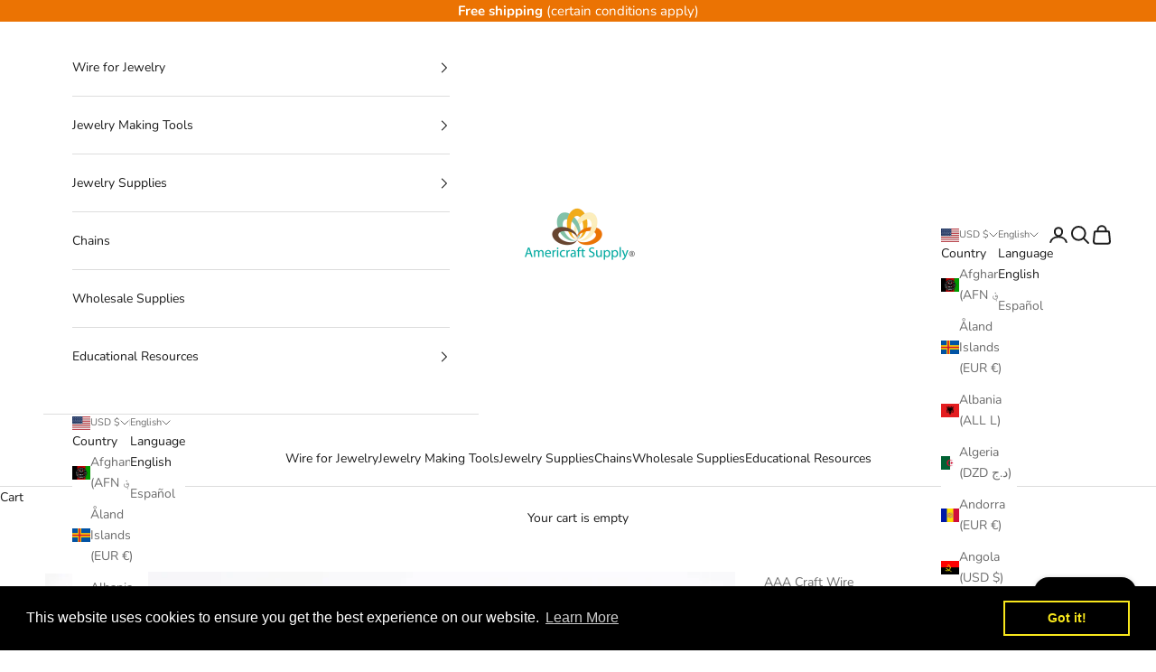

--- FILE ---
content_type: text/javascript; charset=utf-8
request_url: https://www.aaacraftwire.com/products/insureshield-shipping-insurance-product.js
body_size: 2139
content:
{"id":7366292537380,"title":"InsureShield® Shipping Insurance","handle":"insureshield-shipping-insurance-product","description":"Your purchase is protected against damage, loss and theft such as porch piracy.","published_at":"2023-12-05T15:26:34-06:00","created_at":"2023-12-05T15:26:34-06:00","vendor":"UPS","type":"Insurance","tags":["insureshield"],"price":95,"price_min":95,"price_max":4750,"available":true,"price_varies":true,"compare_at_price":null,"compare_at_price_min":0,"compare_at_price_max":0,"compare_at_price_varies":false,"variants":[{"id":40876841926692,"title":"$0.95","option1":"$0.95","option2":null,"option3":null,"sku":"Insureshield","requires_shipping":false,"taxable":false,"featured_image":{"id":31832327225380,"product_id":7366292537380,"position":1,"created_at":"2023-12-05T15:26:46-06:00","updated_at":"2023-12-05T15:26:46-06:00","alt":null,"width":1500,"height":1500,"src":"https:\/\/cdn.shopify.com\/s\/files\/1\/0086\/0271\/4148\/files\/insureshield_logo.gif?v=1701811606","variant_ids":[40876841926692,40876841959460,40876841992228,40876842024996,40876842057764,40876842090532,40876842123300,40876842156068,40876842188836,40876842221604,40876842254372,40876842287140,40876842319908,40876842352676,40876842385444,40876842418212,40876842450980,40876842483748,40876842516516,40876842549284,40876842582052,40876842614820,40876842647588,40876842680356,40876842713124,40876842745892,40876842778660,40876842811428,40876842844196,40876842876964,40876842909732,40876842942500,40876842975268,40876843008036,40876843040804,40876843073572,40876843106340,40876843139108,40876843171876,40876843204644,40876843237412,40876843270180,40876843302948,40876843335716,40876843368484,40876843401252,40876843434020,40876843466788,40876843499556,40876843532324]},"available":true,"name":"InsureShield® Shipping Insurance - $0.95","public_title":"$0.95","options":["$0.95"],"price":95,"weight":0,"compare_at_price":null,"inventory_management":null,"barcode":null,"featured_media":{"alt":null,"id":24271530557476,"position":1,"preview_image":{"aspect_ratio":1.0,"height":1500,"width":1500,"src":"https:\/\/cdn.shopify.com\/s\/files\/1\/0086\/0271\/4148\/files\/insureshield_logo.gif?v=1701811606"}},"requires_selling_plan":false,"selling_plan_allocations":[]},{"id":40876841959460,"title":"$1.90","option1":"$1.90","option2":null,"option3":null,"sku":"Insureshield","requires_shipping":false,"taxable":false,"featured_image":{"id":31832327225380,"product_id":7366292537380,"position":1,"created_at":"2023-12-05T15:26:46-06:00","updated_at":"2023-12-05T15:26:46-06:00","alt":null,"width":1500,"height":1500,"src":"https:\/\/cdn.shopify.com\/s\/files\/1\/0086\/0271\/4148\/files\/insureshield_logo.gif?v=1701811606","variant_ids":[40876841926692,40876841959460,40876841992228,40876842024996,40876842057764,40876842090532,40876842123300,40876842156068,40876842188836,40876842221604,40876842254372,40876842287140,40876842319908,40876842352676,40876842385444,40876842418212,40876842450980,40876842483748,40876842516516,40876842549284,40876842582052,40876842614820,40876842647588,40876842680356,40876842713124,40876842745892,40876842778660,40876842811428,40876842844196,40876842876964,40876842909732,40876842942500,40876842975268,40876843008036,40876843040804,40876843073572,40876843106340,40876843139108,40876843171876,40876843204644,40876843237412,40876843270180,40876843302948,40876843335716,40876843368484,40876843401252,40876843434020,40876843466788,40876843499556,40876843532324]},"available":true,"name":"InsureShield® Shipping Insurance - $1.90","public_title":"$1.90","options":["$1.90"],"price":190,"weight":0,"compare_at_price":null,"inventory_management":null,"barcode":null,"featured_media":{"alt":null,"id":24271530557476,"position":1,"preview_image":{"aspect_ratio":1.0,"height":1500,"width":1500,"src":"https:\/\/cdn.shopify.com\/s\/files\/1\/0086\/0271\/4148\/files\/insureshield_logo.gif?v=1701811606"}},"requires_selling_plan":false,"selling_plan_allocations":[]},{"id":40876841992228,"title":"$2.85","option1":"$2.85","option2":null,"option3":null,"sku":"Insureshield","requires_shipping":false,"taxable":false,"featured_image":{"id":31832327225380,"product_id":7366292537380,"position":1,"created_at":"2023-12-05T15:26:46-06:00","updated_at":"2023-12-05T15:26:46-06:00","alt":null,"width":1500,"height":1500,"src":"https:\/\/cdn.shopify.com\/s\/files\/1\/0086\/0271\/4148\/files\/insureshield_logo.gif?v=1701811606","variant_ids":[40876841926692,40876841959460,40876841992228,40876842024996,40876842057764,40876842090532,40876842123300,40876842156068,40876842188836,40876842221604,40876842254372,40876842287140,40876842319908,40876842352676,40876842385444,40876842418212,40876842450980,40876842483748,40876842516516,40876842549284,40876842582052,40876842614820,40876842647588,40876842680356,40876842713124,40876842745892,40876842778660,40876842811428,40876842844196,40876842876964,40876842909732,40876842942500,40876842975268,40876843008036,40876843040804,40876843073572,40876843106340,40876843139108,40876843171876,40876843204644,40876843237412,40876843270180,40876843302948,40876843335716,40876843368484,40876843401252,40876843434020,40876843466788,40876843499556,40876843532324]},"available":true,"name":"InsureShield® Shipping Insurance - $2.85","public_title":"$2.85","options":["$2.85"],"price":285,"weight":0,"compare_at_price":null,"inventory_management":null,"barcode":null,"featured_media":{"alt":null,"id":24271530557476,"position":1,"preview_image":{"aspect_ratio":1.0,"height":1500,"width":1500,"src":"https:\/\/cdn.shopify.com\/s\/files\/1\/0086\/0271\/4148\/files\/insureshield_logo.gif?v=1701811606"}},"requires_selling_plan":false,"selling_plan_allocations":[]},{"id":40876842024996,"title":"$3.80","option1":"$3.80","option2":null,"option3":null,"sku":"Insureshield","requires_shipping":false,"taxable":false,"featured_image":{"id":31832327225380,"product_id":7366292537380,"position":1,"created_at":"2023-12-05T15:26:46-06:00","updated_at":"2023-12-05T15:26:46-06:00","alt":null,"width":1500,"height":1500,"src":"https:\/\/cdn.shopify.com\/s\/files\/1\/0086\/0271\/4148\/files\/insureshield_logo.gif?v=1701811606","variant_ids":[40876841926692,40876841959460,40876841992228,40876842024996,40876842057764,40876842090532,40876842123300,40876842156068,40876842188836,40876842221604,40876842254372,40876842287140,40876842319908,40876842352676,40876842385444,40876842418212,40876842450980,40876842483748,40876842516516,40876842549284,40876842582052,40876842614820,40876842647588,40876842680356,40876842713124,40876842745892,40876842778660,40876842811428,40876842844196,40876842876964,40876842909732,40876842942500,40876842975268,40876843008036,40876843040804,40876843073572,40876843106340,40876843139108,40876843171876,40876843204644,40876843237412,40876843270180,40876843302948,40876843335716,40876843368484,40876843401252,40876843434020,40876843466788,40876843499556,40876843532324]},"available":true,"name":"InsureShield® Shipping Insurance - $3.80","public_title":"$3.80","options":["$3.80"],"price":380,"weight":0,"compare_at_price":null,"inventory_management":null,"barcode":null,"featured_media":{"alt":null,"id":24271530557476,"position":1,"preview_image":{"aspect_ratio":1.0,"height":1500,"width":1500,"src":"https:\/\/cdn.shopify.com\/s\/files\/1\/0086\/0271\/4148\/files\/insureshield_logo.gif?v=1701811606"}},"requires_selling_plan":false,"selling_plan_allocations":[]},{"id":40876842057764,"title":"$4.75","option1":"$4.75","option2":null,"option3":null,"sku":"Insureshield","requires_shipping":false,"taxable":false,"featured_image":{"id":31832327225380,"product_id":7366292537380,"position":1,"created_at":"2023-12-05T15:26:46-06:00","updated_at":"2023-12-05T15:26:46-06:00","alt":null,"width":1500,"height":1500,"src":"https:\/\/cdn.shopify.com\/s\/files\/1\/0086\/0271\/4148\/files\/insureshield_logo.gif?v=1701811606","variant_ids":[40876841926692,40876841959460,40876841992228,40876842024996,40876842057764,40876842090532,40876842123300,40876842156068,40876842188836,40876842221604,40876842254372,40876842287140,40876842319908,40876842352676,40876842385444,40876842418212,40876842450980,40876842483748,40876842516516,40876842549284,40876842582052,40876842614820,40876842647588,40876842680356,40876842713124,40876842745892,40876842778660,40876842811428,40876842844196,40876842876964,40876842909732,40876842942500,40876842975268,40876843008036,40876843040804,40876843073572,40876843106340,40876843139108,40876843171876,40876843204644,40876843237412,40876843270180,40876843302948,40876843335716,40876843368484,40876843401252,40876843434020,40876843466788,40876843499556,40876843532324]},"available":true,"name":"InsureShield® Shipping Insurance - $4.75","public_title":"$4.75","options":["$4.75"],"price":475,"weight":0,"compare_at_price":null,"inventory_management":null,"barcode":null,"featured_media":{"alt":null,"id":24271530557476,"position":1,"preview_image":{"aspect_ratio":1.0,"height":1500,"width":1500,"src":"https:\/\/cdn.shopify.com\/s\/files\/1\/0086\/0271\/4148\/files\/insureshield_logo.gif?v=1701811606"}},"requires_selling_plan":false,"selling_plan_allocations":[]},{"id":40876842090532,"title":"$5.70","option1":"$5.70","option2":null,"option3":null,"sku":"Insureshield","requires_shipping":false,"taxable":false,"featured_image":{"id":31832327225380,"product_id":7366292537380,"position":1,"created_at":"2023-12-05T15:26:46-06:00","updated_at":"2023-12-05T15:26:46-06:00","alt":null,"width":1500,"height":1500,"src":"https:\/\/cdn.shopify.com\/s\/files\/1\/0086\/0271\/4148\/files\/insureshield_logo.gif?v=1701811606","variant_ids":[40876841926692,40876841959460,40876841992228,40876842024996,40876842057764,40876842090532,40876842123300,40876842156068,40876842188836,40876842221604,40876842254372,40876842287140,40876842319908,40876842352676,40876842385444,40876842418212,40876842450980,40876842483748,40876842516516,40876842549284,40876842582052,40876842614820,40876842647588,40876842680356,40876842713124,40876842745892,40876842778660,40876842811428,40876842844196,40876842876964,40876842909732,40876842942500,40876842975268,40876843008036,40876843040804,40876843073572,40876843106340,40876843139108,40876843171876,40876843204644,40876843237412,40876843270180,40876843302948,40876843335716,40876843368484,40876843401252,40876843434020,40876843466788,40876843499556,40876843532324]},"available":true,"name":"InsureShield® Shipping Insurance - $5.70","public_title":"$5.70","options":["$5.70"],"price":570,"weight":0,"compare_at_price":null,"inventory_management":null,"barcode":null,"featured_media":{"alt":null,"id":24271530557476,"position":1,"preview_image":{"aspect_ratio":1.0,"height":1500,"width":1500,"src":"https:\/\/cdn.shopify.com\/s\/files\/1\/0086\/0271\/4148\/files\/insureshield_logo.gif?v=1701811606"}},"requires_selling_plan":false,"selling_plan_allocations":[]},{"id":40876842123300,"title":"$6.65","option1":"$6.65","option2":null,"option3":null,"sku":"Insureshield","requires_shipping":false,"taxable":false,"featured_image":{"id":31832327225380,"product_id":7366292537380,"position":1,"created_at":"2023-12-05T15:26:46-06:00","updated_at":"2023-12-05T15:26:46-06:00","alt":null,"width":1500,"height":1500,"src":"https:\/\/cdn.shopify.com\/s\/files\/1\/0086\/0271\/4148\/files\/insureshield_logo.gif?v=1701811606","variant_ids":[40876841926692,40876841959460,40876841992228,40876842024996,40876842057764,40876842090532,40876842123300,40876842156068,40876842188836,40876842221604,40876842254372,40876842287140,40876842319908,40876842352676,40876842385444,40876842418212,40876842450980,40876842483748,40876842516516,40876842549284,40876842582052,40876842614820,40876842647588,40876842680356,40876842713124,40876842745892,40876842778660,40876842811428,40876842844196,40876842876964,40876842909732,40876842942500,40876842975268,40876843008036,40876843040804,40876843073572,40876843106340,40876843139108,40876843171876,40876843204644,40876843237412,40876843270180,40876843302948,40876843335716,40876843368484,40876843401252,40876843434020,40876843466788,40876843499556,40876843532324]},"available":true,"name":"InsureShield® Shipping Insurance - $6.65","public_title":"$6.65","options":["$6.65"],"price":665,"weight":0,"compare_at_price":null,"inventory_management":null,"barcode":null,"featured_media":{"alt":null,"id":24271530557476,"position":1,"preview_image":{"aspect_ratio":1.0,"height":1500,"width":1500,"src":"https:\/\/cdn.shopify.com\/s\/files\/1\/0086\/0271\/4148\/files\/insureshield_logo.gif?v=1701811606"}},"requires_selling_plan":false,"selling_plan_allocations":[]},{"id":40876842156068,"title":"$7.60","option1":"$7.60","option2":null,"option3":null,"sku":"Insureshield","requires_shipping":false,"taxable":false,"featured_image":{"id":31832327225380,"product_id":7366292537380,"position":1,"created_at":"2023-12-05T15:26:46-06:00","updated_at":"2023-12-05T15:26:46-06:00","alt":null,"width":1500,"height":1500,"src":"https:\/\/cdn.shopify.com\/s\/files\/1\/0086\/0271\/4148\/files\/insureshield_logo.gif?v=1701811606","variant_ids":[40876841926692,40876841959460,40876841992228,40876842024996,40876842057764,40876842090532,40876842123300,40876842156068,40876842188836,40876842221604,40876842254372,40876842287140,40876842319908,40876842352676,40876842385444,40876842418212,40876842450980,40876842483748,40876842516516,40876842549284,40876842582052,40876842614820,40876842647588,40876842680356,40876842713124,40876842745892,40876842778660,40876842811428,40876842844196,40876842876964,40876842909732,40876842942500,40876842975268,40876843008036,40876843040804,40876843073572,40876843106340,40876843139108,40876843171876,40876843204644,40876843237412,40876843270180,40876843302948,40876843335716,40876843368484,40876843401252,40876843434020,40876843466788,40876843499556,40876843532324]},"available":true,"name":"InsureShield® Shipping Insurance - $7.60","public_title":"$7.60","options":["$7.60"],"price":760,"weight":0,"compare_at_price":null,"inventory_management":null,"barcode":null,"featured_media":{"alt":null,"id":24271530557476,"position":1,"preview_image":{"aspect_ratio":1.0,"height":1500,"width":1500,"src":"https:\/\/cdn.shopify.com\/s\/files\/1\/0086\/0271\/4148\/files\/insureshield_logo.gif?v=1701811606"}},"requires_selling_plan":false,"selling_plan_allocations":[]},{"id":40876842188836,"title":"$8.55","option1":"$8.55","option2":null,"option3":null,"sku":"Insureshield","requires_shipping":false,"taxable":false,"featured_image":{"id":31832327225380,"product_id":7366292537380,"position":1,"created_at":"2023-12-05T15:26:46-06:00","updated_at":"2023-12-05T15:26:46-06:00","alt":null,"width":1500,"height":1500,"src":"https:\/\/cdn.shopify.com\/s\/files\/1\/0086\/0271\/4148\/files\/insureshield_logo.gif?v=1701811606","variant_ids":[40876841926692,40876841959460,40876841992228,40876842024996,40876842057764,40876842090532,40876842123300,40876842156068,40876842188836,40876842221604,40876842254372,40876842287140,40876842319908,40876842352676,40876842385444,40876842418212,40876842450980,40876842483748,40876842516516,40876842549284,40876842582052,40876842614820,40876842647588,40876842680356,40876842713124,40876842745892,40876842778660,40876842811428,40876842844196,40876842876964,40876842909732,40876842942500,40876842975268,40876843008036,40876843040804,40876843073572,40876843106340,40876843139108,40876843171876,40876843204644,40876843237412,40876843270180,40876843302948,40876843335716,40876843368484,40876843401252,40876843434020,40876843466788,40876843499556,40876843532324]},"available":true,"name":"InsureShield® Shipping Insurance - $8.55","public_title":"$8.55","options":["$8.55"],"price":855,"weight":0,"compare_at_price":null,"inventory_management":null,"barcode":null,"featured_media":{"alt":null,"id":24271530557476,"position":1,"preview_image":{"aspect_ratio":1.0,"height":1500,"width":1500,"src":"https:\/\/cdn.shopify.com\/s\/files\/1\/0086\/0271\/4148\/files\/insureshield_logo.gif?v=1701811606"}},"requires_selling_plan":false,"selling_plan_allocations":[]},{"id":40876842221604,"title":"$9.50","option1":"$9.50","option2":null,"option3":null,"sku":"Insureshield","requires_shipping":false,"taxable":false,"featured_image":{"id":31832327225380,"product_id":7366292537380,"position":1,"created_at":"2023-12-05T15:26:46-06:00","updated_at":"2023-12-05T15:26:46-06:00","alt":null,"width":1500,"height":1500,"src":"https:\/\/cdn.shopify.com\/s\/files\/1\/0086\/0271\/4148\/files\/insureshield_logo.gif?v=1701811606","variant_ids":[40876841926692,40876841959460,40876841992228,40876842024996,40876842057764,40876842090532,40876842123300,40876842156068,40876842188836,40876842221604,40876842254372,40876842287140,40876842319908,40876842352676,40876842385444,40876842418212,40876842450980,40876842483748,40876842516516,40876842549284,40876842582052,40876842614820,40876842647588,40876842680356,40876842713124,40876842745892,40876842778660,40876842811428,40876842844196,40876842876964,40876842909732,40876842942500,40876842975268,40876843008036,40876843040804,40876843073572,40876843106340,40876843139108,40876843171876,40876843204644,40876843237412,40876843270180,40876843302948,40876843335716,40876843368484,40876843401252,40876843434020,40876843466788,40876843499556,40876843532324]},"available":true,"name":"InsureShield® Shipping Insurance - $9.50","public_title":"$9.50","options":["$9.50"],"price":950,"weight":0,"compare_at_price":null,"inventory_management":null,"barcode":null,"featured_media":{"alt":null,"id":24271530557476,"position":1,"preview_image":{"aspect_ratio":1.0,"height":1500,"width":1500,"src":"https:\/\/cdn.shopify.com\/s\/files\/1\/0086\/0271\/4148\/files\/insureshield_logo.gif?v=1701811606"}},"requires_selling_plan":false,"selling_plan_allocations":[]},{"id":40876842254372,"title":"$10.45","option1":"$10.45","option2":null,"option3":null,"sku":"Insureshield","requires_shipping":false,"taxable":false,"featured_image":{"id":31832327225380,"product_id":7366292537380,"position":1,"created_at":"2023-12-05T15:26:46-06:00","updated_at":"2023-12-05T15:26:46-06:00","alt":null,"width":1500,"height":1500,"src":"https:\/\/cdn.shopify.com\/s\/files\/1\/0086\/0271\/4148\/files\/insureshield_logo.gif?v=1701811606","variant_ids":[40876841926692,40876841959460,40876841992228,40876842024996,40876842057764,40876842090532,40876842123300,40876842156068,40876842188836,40876842221604,40876842254372,40876842287140,40876842319908,40876842352676,40876842385444,40876842418212,40876842450980,40876842483748,40876842516516,40876842549284,40876842582052,40876842614820,40876842647588,40876842680356,40876842713124,40876842745892,40876842778660,40876842811428,40876842844196,40876842876964,40876842909732,40876842942500,40876842975268,40876843008036,40876843040804,40876843073572,40876843106340,40876843139108,40876843171876,40876843204644,40876843237412,40876843270180,40876843302948,40876843335716,40876843368484,40876843401252,40876843434020,40876843466788,40876843499556,40876843532324]},"available":true,"name":"InsureShield® Shipping Insurance - $10.45","public_title":"$10.45","options":["$10.45"],"price":1045,"weight":0,"compare_at_price":null,"inventory_management":null,"barcode":null,"featured_media":{"alt":null,"id":24271530557476,"position":1,"preview_image":{"aspect_ratio":1.0,"height":1500,"width":1500,"src":"https:\/\/cdn.shopify.com\/s\/files\/1\/0086\/0271\/4148\/files\/insureshield_logo.gif?v=1701811606"}},"requires_selling_plan":false,"selling_plan_allocations":[]},{"id":40876842287140,"title":"$11.40","option1":"$11.40","option2":null,"option3":null,"sku":"Insureshield","requires_shipping":false,"taxable":false,"featured_image":{"id":31832327225380,"product_id":7366292537380,"position":1,"created_at":"2023-12-05T15:26:46-06:00","updated_at":"2023-12-05T15:26:46-06:00","alt":null,"width":1500,"height":1500,"src":"https:\/\/cdn.shopify.com\/s\/files\/1\/0086\/0271\/4148\/files\/insureshield_logo.gif?v=1701811606","variant_ids":[40876841926692,40876841959460,40876841992228,40876842024996,40876842057764,40876842090532,40876842123300,40876842156068,40876842188836,40876842221604,40876842254372,40876842287140,40876842319908,40876842352676,40876842385444,40876842418212,40876842450980,40876842483748,40876842516516,40876842549284,40876842582052,40876842614820,40876842647588,40876842680356,40876842713124,40876842745892,40876842778660,40876842811428,40876842844196,40876842876964,40876842909732,40876842942500,40876842975268,40876843008036,40876843040804,40876843073572,40876843106340,40876843139108,40876843171876,40876843204644,40876843237412,40876843270180,40876843302948,40876843335716,40876843368484,40876843401252,40876843434020,40876843466788,40876843499556,40876843532324]},"available":true,"name":"InsureShield® Shipping Insurance - $11.40","public_title":"$11.40","options":["$11.40"],"price":1140,"weight":0,"compare_at_price":null,"inventory_management":null,"barcode":null,"featured_media":{"alt":null,"id":24271530557476,"position":1,"preview_image":{"aspect_ratio":1.0,"height":1500,"width":1500,"src":"https:\/\/cdn.shopify.com\/s\/files\/1\/0086\/0271\/4148\/files\/insureshield_logo.gif?v=1701811606"}},"requires_selling_plan":false,"selling_plan_allocations":[]},{"id":40876842319908,"title":"$12.35","option1":"$12.35","option2":null,"option3":null,"sku":"Insureshield","requires_shipping":false,"taxable":false,"featured_image":{"id":31832327225380,"product_id":7366292537380,"position":1,"created_at":"2023-12-05T15:26:46-06:00","updated_at":"2023-12-05T15:26:46-06:00","alt":null,"width":1500,"height":1500,"src":"https:\/\/cdn.shopify.com\/s\/files\/1\/0086\/0271\/4148\/files\/insureshield_logo.gif?v=1701811606","variant_ids":[40876841926692,40876841959460,40876841992228,40876842024996,40876842057764,40876842090532,40876842123300,40876842156068,40876842188836,40876842221604,40876842254372,40876842287140,40876842319908,40876842352676,40876842385444,40876842418212,40876842450980,40876842483748,40876842516516,40876842549284,40876842582052,40876842614820,40876842647588,40876842680356,40876842713124,40876842745892,40876842778660,40876842811428,40876842844196,40876842876964,40876842909732,40876842942500,40876842975268,40876843008036,40876843040804,40876843073572,40876843106340,40876843139108,40876843171876,40876843204644,40876843237412,40876843270180,40876843302948,40876843335716,40876843368484,40876843401252,40876843434020,40876843466788,40876843499556,40876843532324]},"available":true,"name":"InsureShield® Shipping Insurance - $12.35","public_title":"$12.35","options":["$12.35"],"price":1235,"weight":0,"compare_at_price":null,"inventory_management":null,"barcode":null,"featured_media":{"alt":null,"id":24271530557476,"position":1,"preview_image":{"aspect_ratio":1.0,"height":1500,"width":1500,"src":"https:\/\/cdn.shopify.com\/s\/files\/1\/0086\/0271\/4148\/files\/insureshield_logo.gif?v=1701811606"}},"requires_selling_plan":false,"selling_plan_allocations":[]},{"id":40876842352676,"title":"$13.30","option1":"$13.30","option2":null,"option3":null,"sku":"Insureshield","requires_shipping":false,"taxable":false,"featured_image":{"id":31832327225380,"product_id":7366292537380,"position":1,"created_at":"2023-12-05T15:26:46-06:00","updated_at":"2023-12-05T15:26:46-06:00","alt":null,"width":1500,"height":1500,"src":"https:\/\/cdn.shopify.com\/s\/files\/1\/0086\/0271\/4148\/files\/insureshield_logo.gif?v=1701811606","variant_ids":[40876841926692,40876841959460,40876841992228,40876842024996,40876842057764,40876842090532,40876842123300,40876842156068,40876842188836,40876842221604,40876842254372,40876842287140,40876842319908,40876842352676,40876842385444,40876842418212,40876842450980,40876842483748,40876842516516,40876842549284,40876842582052,40876842614820,40876842647588,40876842680356,40876842713124,40876842745892,40876842778660,40876842811428,40876842844196,40876842876964,40876842909732,40876842942500,40876842975268,40876843008036,40876843040804,40876843073572,40876843106340,40876843139108,40876843171876,40876843204644,40876843237412,40876843270180,40876843302948,40876843335716,40876843368484,40876843401252,40876843434020,40876843466788,40876843499556,40876843532324]},"available":true,"name":"InsureShield® Shipping Insurance - $13.30","public_title":"$13.30","options":["$13.30"],"price":1330,"weight":0,"compare_at_price":null,"inventory_management":null,"barcode":null,"featured_media":{"alt":null,"id":24271530557476,"position":1,"preview_image":{"aspect_ratio":1.0,"height":1500,"width":1500,"src":"https:\/\/cdn.shopify.com\/s\/files\/1\/0086\/0271\/4148\/files\/insureshield_logo.gif?v=1701811606"}},"requires_selling_plan":false,"selling_plan_allocations":[]},{"id":40876842385444,"title":"$14.25","option1":"$14.25","option2":null,"option3":null,"sku":"Insureshield","requires_shipping":false,"taxable":false,"featured_image":{"id":31832327225380,"product_id":7366292537380,"position":1,"created_at":"2023-12-05T15:26:46-06:00","updated_at":"2023-12-05T15:26:46-06:00","alt":null,"width":1500,"height":1500,"src":"https:\/\/cdn.shopify.com\/s\/files\/1\/0086\/0271\/4148\/files\/insureshield_logo.gif?v=1701811606","variant_ids":[40876841926692,40876841959460,40876841992228,40876842024996,40876842057764,40876842090532,40876842123300,40876842156068,40876842188836,40876842221604,40876842254372,40876842287140,40876842319908,40876842352676,40876842385444,40876842418212,40876842450980,40876842483748,40876842516516,40876842549284,40876842582052,40876842614820,40876842647588,40876842680356,40876842713124,40876842745892,40876842778660,40876842811428,40876842844196,40876842876964,40876842909732,40876842942500,40876842975268,40876843008036,40876843040804,40876843073572,40876843106340,40876843139108,40876843171876,40876843204644,40876843237412,40876843270180,40876843302948,40876843335716,40876843368484,40876843401252,40876843434020,40876843466788,40876843499556,40876843532324]},"available":true,"name":"InsureShield® Shipping Insurance - $14.25","public_title":"$14.25","options":["$14.25"],"price":1425,"weight":0,"compare_at_price":null,"inventory_management":null,"barcode":null,"featured_media":{"alt":null,"id":24271530557476,"position":1,"preview_image":{"aspect_ratio":1.0,"height":1500,"width":1500,"src":"https:\/\/cdn.shopify.com\/s\/files\/1\/0086\/0271\/4148\/files\/insureshield_logo.gif?v=1701811606"}},"requires_selling_plan":false,"selling_plan_allocations":[]},{"id":40876842418212,"title":"$15.20","option1":"$15.20","option2":null,"option3":null,"sku":"Insureshield","requires_shipping":false,"taxable":false,"featured_image":{"id":31832327225380,"product_id":7366292537380,"position":1,"created_at":"2023-12-05T15:26:46-06:00","updated_at":"2023-12-05T15:26:46-06:00","alt":null,"width":1500,"height":1500,"src":"https:\/\/cdn.shopify.com\/s\/files\/1\/0086\/0271\/4148\/files\/insureshield_logo.gif?v=1701811606","variant_ids":[40876841926692,40876841959460,40876841992228,40876842024996,40876842057764,40876842090532,40876842123300,40876842156068,40876842188836,40876842221604,40876842254372,40876842287140,40876842319908,40876842352676,40876842385444,40876842418212,40876842450980,40876842483748,40876842516516,40876842549284,40876842582052,40876842614820,40876842647588,40876842680356,40876842713124,40876842745892,40876842778660,40876842811428,40876842844196,40876842876964,40876842909732,40876842942500,40876842975268,40876843008036,40876843040804,40876843073572,40876843106340,40876843139108,40876843171876,40876843204644,40876843237412,40876843270180,40876843302948,40876843335716,40876843368484,40876843401252,40876843434020,40876843466788,40876843499556,40876843532324]},"available":true,"name":"InsureShield® Shipping Insurance - $15.20","public_title":"$15.20","options":["$15.20"],"price":1520,"weight":0,"compare_at_price":null,"inventory_management":null,"barcode":null,"featured_media":{"alt":null,"id":24271530557476,"position":1,"preview_image":{"aspect_ratio":1.0,"height":1500,"width":1500,"src":"https:\/\/cdn.shopify.com\/s\/files\/1\/0086\/0271\/4148\/files\/insureshield_logo.gif?v=1701811606"}},"requires_selling_plan":false,"selling_plan_allocations":[]},{"id":40876842450980,"title":"$16.15","option1":"$16.15","option2":null,"option3":null,"sku":"Insureshield","requires_shipping":false,"taxable":false,"featured_image":{"id":31832327225380,"product_id":7366292537380,"position":1,"created_at":"2023-12-05T15:26:46-06:00","updated_at":"2023-12-05T15:26:46-06:00","alt":null,"width":1500,"height":1500,"src":"https:\/\/cdn.shopify.com\/s\/files\/1\/0086\/0271\/4148\/files\/insureshield_logo.gif?v=1701811606","variant_ids":[40876841926692,40876841959460,40876841992228,40876842024996,40876842057764,40876842090532,40876842123300,40876842156068,40876842188836,40876842221604,40876842254372,40876842287140,40876842319908,40876842352676,40876842385444,40876842418212,40876842450980,40876842483748,40876842516516,40876842549284,40876842582052,40876842614820,40876842647588,40876842680356,40876842713124,40876842745892,40876842778660,40876842811428,40876842844196,40876842876964,40876842909732,40876842942500,40876842975268,40876843008036,40876843040804,40876843073572,40876843106340,40876843139108,40876843171876,40876843204644,40876843237412,40876843270180,40876843302948,40876843335716,40876843368484,40876843401252,40876843434020,40876843466788,40876843499556,40876843532324]},"available":true,"name":"InsureShield® Shipping Insurance - $16.15","public_title":"$16.15","options":["$16.15"],"price":1615,"weight":0,"compare_at_price":null,"inventory_management":null,"barcode":null,"featured_media":{"alt":null,"id":24271530557476,"position":1,"preview_image":{"aspect_ratio":1.0,"height":1500,"width":1500,"src":"https:\/\/cdn.shopify.com\/s\/files\/1\/0086\/0271\/4148\/files\/insureshield_logo.gif?v=1701811606"}},"requires_selling_plan":false,"selling_plan_allocations":[]},{"id":40876842483748,"title":"$17.10","option1":"$17.10","option2":null,"option3":null,"sku":"Insureshield","requires_shipping":false,"taxable":false,"featured_image":{"id":31832327225380,"product_id":7366292537380,"position":1,"created_at":"2023-12-05T15:26:46-06:00","updated_at":"2023-12-05T15:26:46-06:00","alt":null,"width":1500,"height":1500,"src":"https:\/\/cdn.shopify.com\/s\/files\/1\/0086\/0271\/4148\/files\/insureshield_logo.gif?v=1701811606","variant_ids":[40876841926692,40876841959460,40876841992228,40876842024996,40876842057764,40876842090532,40876842123300,40876842156068,40876842188836,40876842221604,40876842254372,40876842287140,40876842319908,40876842352676,40876842385444,40876842418212,40876842450980,40876842483748,40876842516516,40876842549284,40876842582052,40876842614820,40876842647588,40876842680356,40876842713124,40876842745892,40876842778660,40876842811428,40876842844196,40876842876964,40876842909732,40876842942500,40876842975268,40876843008036,40876843040804,40876843073572,40876843106340,40876843139108,40876843171876,40876843204644,40876843237412,40876843270180,40876843302948,40876843335716,40876843368484,40876843401252,40876843434020,40876843466788,40876843499556,40876843532324]},"available":true,"name":"InsureShield® Shipping Insurance - $17.10","public_title":"$17.10","options":["$17.10"],"price":1710,"weight":0,"compare_at_price":null,"inventory_management":null,"barcode":null,"featured_media":{"alt":null,"id":24271530557476,"position":1,"preview_image":{"aspect_ratio":1.0,"height":1500,"width":1500,"src":"https:\/\/cdn.shopify.com\/s\/files\/1\/0086\/0271\/4148\/files\/insureshield_logo.gif?v=1701811606"}},"requires_selling_plan":false,"selling_plan_allocations":[]},{"id":40876842516516,"title":"$18.05","option1":"$18.05","option2":null,"option3":null,"sku":"Insureshield","requires_shipping":false,"taxable":false,"featured_image":{"id":31832327225380,"product_id":7366292537380,"position":1,"created_at":"2023-12-05T15:26:46-06:00","updated_at":"2023-12-05T15:26:46-06:00","alt":null,"width":1500,"height":1500,"src":"https:\/\/cdn.shopify.com\/s\/files\/1\/0086\/0271\/4148\/files\/insureshield_logo.gif?v=1701811606","variant_ids":[40876841926692,40876841959460,40876841992228,40876842024996,40876842057764,40876842090532,40876842123300,40876842156068,40876842188836,40876842221604,40876842254372,40876842287140,40876842319908,40876842352676,40876842385444,40876842418212,40876842450980,40876842483748,40876842516516,40876842549284,40876842582052,40876842614820,40876842647588,40876842680356,40876842713124,40876842745892,40876842778660,40876842811428,40876842844196,40876842876964,40876842909732,40876842942500,40876842975268,40876843008036,40876843040804,40876843073572,40876843106340,40876843139108,40876843171876,40876843204644,40876843237412,40876843270180,40876843302948,40876843335716,40876843368484,40876843401252,40876843434020,40876843466788,40876843499556,40876843532324]},"available":true,"name":"InsureShield® Shipping Insurance - $18.05","public_title":"$18.05","options":["$18.05"],"price":1805,"weight":0,"compare_at_price":null,"inventory_management":null,"barcode":null,"featured_media":{"alt":null,"id":24271530557476,"position":1,"preview_image":{"aspect_ratio":1.0,"height":1500,"width":1500,"src":"https:\/\/cdn.shopify.com\/s\/files\/1\/0086\/0271\/4148\/files\/insureshield_logo.gif?v=1701811606"}},"requires_selling_plan":false,"selling_plan_allocations":[]},{"id":40876842549284,"title":"$19.00","option1":"$19.00","option2":null,"option3":null,"sku":"Insureshield","requires_shipping":false,"taxable":false,"featured_image":{"id":31832327225380,"product_id":7366292537380,"position":1,"created_at":"2023-12-05T15:26:46-06:00","updated_at":"2023-12-05T15:26:46-06:00","alt":null,"width":1500,"height":1500,"src":"https:\/\/cdn.shopify.com\/s\/files\/1\/0086\/0271\/4148\/files\/insureshield_logo.gif?v=1701811606","variant_ids":[40876841926692,40876841959460,40876841992228,40876842024996,40876842057764,40876842090532,40876842123300,40876842156068,40876842188836,40876842221604,40876842254372,40876842287140,40876842319908,40876842352676,40876842385444,40876842418212,40876842450980,40876842483748,40876842516516,40876842549284,40876842582052,40876842614820,40876842647588,40876842680356,40876842713124,40876842745892,40876842778660,40876842811428,40876842844196,40876842876964,40876842909732,40876842942500,40876842975268,40876843008036,40876843040804,40876843073572,40876843106340,40876843139108,40876843171876,40876843204644,40876843237412,40876843270180,40876843302948,40876843335716,40876843368484,40876843401252,40876843434020,40876843466788,40876843499556,40876843532324]},"available":true,"name":"InsureShield® Shipping Insurance - $19.00","public_title":"$19.00","options":["$19.00"],"price":1900,"weight":0,"compare_at_price":null,"inventory_management":null,"barcode":null,"featured_media":{"alt":null,"id":24271530557476,"position":1,"preview_image":{"aspect_ratio":1.0,"height":1500,"width":1500,"src":"https:\/\/cdn.shopify.com\/s\/files\/1\/0086\/0271\/4148\/files\/insureshield_logo.gif?v=1701811606"}},"requires_selling_plan":false,"selling_plan_allocations":[]},{"id":40876842582052,"title":"$19.95","option1":"$19.95","option2":null,"option3":null,"sku":"Insureshield","requires_shipping":false,"taxable":false,"featured_image":{"id":31832327225380,"product_id":7366292537380,"position":1,"created_at":"2023-12-05T15:26:46-06:00","updated_at":"2023-12-05T15:26:46-06:00","alt":null,"width":1500,"height":1500,"src":"https:\/\/cdn.shopify.com\/s\/files\/1\/0086\/0271\/4148\/files\/insureshield_logo.gif?v=1701811606","variant_ids":[40876841926692,40876841959460,40876841992228,40876842024996,40876842057764,40876842090532,40876842123300,40876842156068,40876842188836,40876842221604,40876842254372,40876842287140,40876842319908,40876842352676,40876842385444,40876842418212,40876842450980,40876842483748,40876842516516,40876842549284,40876842582052,40876842614820,40876842647588,40876842680356,40876842713124,40876842745892,40876842778660,40876842811428,40876842844196,40876842876964,40876842909732,40876842942500,40876842975268,40876843008036,40876843040804,40876843073572,40876843106340,40876843139108,40876843171876,40876843204644,40876843237412,40876843270180,40876843302948,40876843335716,40876843368484,40876843401252,40876843434020,40876843466788,40876843499556,40876843532324]},"available":true,"name":"InsureShield® Shipping Insurance - $19.95","public_title":"$19.95","options":["$19.95"],"price":1995,"weight":0,"compare_at_price":null,"inventory_management":null,"barcode":null,"featured_media":{"alt":null,"id":24271530557476,"position":1,"preview_image":{"aspect_ratio":1.0,"height":1500,"width":1500,"src":"https:\/\/cdn.shopify.com\/s\/files\/1\/0086\/0271\/4148\/files\/insureshield_logo.gif?v=1701811606"}},"requires_selling_plan":false,"selling_plan_allocations":[]},{"id":40876842614820,"title":"$20.90","option1":"$20.90","option2":null,"option3":null,"sku":"Insureshield","requires_shipping":false,"taxable":false,"featured_image":{"id":31832327225380,"product_id":7366292537380,"position":1,"created_at":"2023-12-05T15:26:46-06:00","updated_at":"2023-12-05T15:26:46-06:00","alt":null,"width":1500,"height":1500,"src":"https:\/\/cdn.shopify.com\/s\/files\/1\/0086\/0271\/4148\/files\/insureshield_logo.gif?v=1701811606","variant_ids":[40876841926692,40876841959460,40876841992228,40876842024996,40876842057764,40876842090532,40876842123300,40876842156068,40876842188836,40876842221604,40876842254372,40876842287140,40876842319908,40876842352676,40876842385444,40876842418212,40876842450980,40876842483748,40876842516516,40876842549284,40876842582052,40876842614820,40876842647588,40876842680356,40876842713124,40876842745892,40876842778660,40876842811428,40876842844196,40876842876964,40876842909732,40876842942500,40876842975268,40876843008036,40876843040804,40876843073572,40876843106340,40876843139108,40876843171876,40876843204644,40876843237412,40876843270180,40876843302948,40876843335716,40876843368484,40876843401252,40876843434020,40876843466788,40876843499556,40876843532324]},"available":true,"name":"InsureShield® Shipping Insurance - $20.90","public_title":"$20.90","options":["$20.90"],"price":2090,"weight":0,"compare_at_price":null,"inventory_management":null,"barcode":null,"featured_media":{"alt":null,"id":24271530557476,"position":1,"preview_image":{"aspect_ratio":1.0,"height":1500,"width":1500,"src":"https:\/\/cdn.shopify.com\/s\/files\/1\/0086\/0271\/4148\/files\/insureshield_logo.gif?v=1701811606"}},"requires_selling_plan":false,"selling_plan_allocations":[]},{"id":40876842647588,"title":"$21.85","option1":"$21.85","option2":null,"option3":null,"sku":"Insureshield","requires_shipping":false,"taxable":false,"featured_image":{"id":31832327225380,"product_id":7366292537380,"position":1,"created_at":"2023-12-05T15:26:46-06:00","updated_at":"2023-12-05T15:26:46-06:00","alt":null,"width":1500,"height":1500,"src":"https:\/\/cdn.shopify.com\/s\/files\/1\/0086\/0271\/4148\/files\/insureshield_logo.gif?v=1701811606","variant_ids":[40876841926692,40876841959460,40876841992228,40876842024996,40876842057764,40876842090532,40876842123300,40876842156068,40876842188836,40876842221604,40876842254372,40876842287140,40876842319908,40876842352676,40876842385444,40876842418212,40876842450980,40876842483748,40876842516516,40876842549284,40876842582052,40876842614820,40876842647588,40876842680356,40876842713124,40876842745892,40876842778660,40876842811428,40876842844196,40876842876964,40876842909732,40876842942500,40876842975268,40876843008036,40876843040804,40876843073572,40876843106340,40876843139108,40876843171876,40876843204644,40876843237412,40876843270180,40876843302948,40876843335716,40876843368484,40876843401252,40876843434020,40876843466788,40876843499556,40876843532324]},"available":true,"name":"InsureShield® Shipping Insurance - $21.85","public_title":"$21.85","options":["$21.85"],"price":2185,"weight":0,"compare_at_price":null,"inventory_management":null,"barcode":null,"featured_media":{"alt":null,"id":24271530557476,"position":1,"preview_image":{"aspect_ratio":1.0,"height":1500,"width":1500,"src":"https:\/\/cdn.shopify.com\/s\/files\/1\/0086\/0271\/4148\/files\/insureshield_logo.gif?v=1701811606"}},"requires_selling_plan":false,"selling_plan_allocations":[]},{"id":40876842680356,"title":"$22.80","option1":"$22.80","option2":null,"option3":null,"sku":"Insureshield","requires_shipping":false,"taxable":false,"featured_image":{"id":31832327225380,"product_id":7366292537380,"position":1,"created_at":"2023-12-05T15:26:46-06:00","updated_at":"2023-12-05T15:26:46-06:00","alt":null,"width":1500,"height":1500,"src":"https:\/\/cdn.shopify.com\/s\/files\/1\/0086\/0271\/4148\/files\/insureshield_logo.gif?v=1701811606","variant_ids":[40876841926692,40876841959460,40876841992228,40876842024996,40876842057764,40876842090532,40876842123300,40876842156068,40876842188836,40876842221604,40876842254372,40876842287140,40876842319908,40876842352676,40876842385444,40876842418212,40876842450980,40876842483748,40876842516516,40876842549284,40876842582052,40876842614820,40876842647588,40876842680356,40876842713124,40876842745892,40876842778660,40876842811428,40876842844196,40876842876964,40876842909732,40876842942500,40876842975268,40876843008036,40876843040804,40876843073572,40876843106340,40876843139108,40876843171876,40876843204644,40876843237412,40876843270180,40876843302948,40876843335716,40876843368484,40876843401252,40876843434020,40876843466788,40876843499556,40876843532324]},"available":true,"name":"InsureShield® Shipping Insurance - $22.80","public_title":"$22.80","options":["$22.80"],"price":2280,"weight":0,"compare_at_price":null,"inventory_management":null,"barcode":null,"featured_media":{"alt":null,"id":24271530557476,"position":1,"preview_image":{"aspect_ratio":1.0,"height":1500,"width":1500,"src":"https:\/\/cdn.shopify.com\/s\/files\/1\/0086\/0271\/4148\/files\/insureshield_logo.gif?v=1701811606"}},"requires_selling_plan":false,"selling_plan_allocations":[]},{"id":40876842713124,"title":"$23.75","option1":"$23.75","option2":null,"option3":null,"sku":"Insureshield","requires_shipping":false,"taxable":false,"featured_image":{"id":31832327225380,"product_id":7366292537380,"position":1,"created_at":"2023-12-05T15:26:46-06:00","updated_at":"2023-12-05T15:26:46-06:00","alt":null,"width":1500,"height":1500,"src":"https:\/\/cdn.shopify.com\/s\/files\/1\/0086\/0271\/4148\/files\/insureshield_logo.gif?v=1701811606","variant_ids":[40876841926692,40876841959460,40876841992228,40876842024996,40876842057764,40876842090532,40876842123300,40876842156068,40876842188836,40876842221604,40876842254372,40876842287140,40876842319908,40876842352676,40876842385444,40876842418212,40876842450980,40876842483748,40876842516516,40876842549284,40876842582052,40876842614820,40876842647588,40876842680356,40876842713124,40876842745892,40876842778660,40876842811428,40876842844196,40876842876964,40876842909732,40876842942500,40876842975268,40876843008036,40876843040804,40876843073572,40876843106340,40876843139108,40876843171876,40876843204644,40876843237412,40876843270180,40876843302948,40876843335716,40876843368484,40876843401252,40876843434020,40876843466788,40876843499556,40876843532324]},"available":true,"name":"InsureShield® Shipping Insurance - $23.75","public_title":"$23.75","options":["$23.75"],"price":2375,"weight":0,"compare_at_price":null,"inventory_management":null,"barcode":null,"featured_media":{"alt":null,"id":24271530557476,"position":1,"preview_image":{"aspect_ratio":1.0,"height":1500,"width":1500,"src":"https:\/\/cdn.shopify.com\/s\/files\/1\/0086\/0271\/4148\/files\/insureshield_logo.gif?v=1701811606"}},"requires_selling_plan":false,"selling_plan_allocations":[]},{"id":40876842745892,"title":"$24.70","option1":"$24.70","option2":null,"option3":null,"sku":"Insureshield","requires_shipping":false,"taxable":false,"featured_image":{"id":31832327225380,"product_id":7366292537380,"position":1,"created_at":"2023-12-05T15:26:46-06:00","updated_at":"2023-12-05T15:26:46-06:00","alt":null,"width":1500,"height":1500,"src":"https:\/\/cdn.shopify.com\/s\/files\/1\/0086\/0271\/4148\/files\/insureshield_logo.gif?v=1701811606","variant_ids":[40876841926692,40876841959460,40876841992228,40876842024996,40876842057764,40876842090532,40876842123300,40876842156068,40876842188836,40876842221604,40876842254372,40876842287140,40876842319908,40876842352676,40876842385444,40876842418212,40876842450980,40876842483748,40876842516516,40876842549284,40876842582052,40876842614820,40876842647588,40876842680356,40876842713124,40876842745892,40876842778660,40876842811428,40876842844196,40876842876964,40876842909732,40876842942500,40876842975268,40876843008036,40876843040804,40876843073572,40876843106340,40876843139108,40876843171876,40876843204644,40876843237412,40876843270180,40876843302948,40876843335716,40876843368484,40876843401252,40876843434020,40876843466788,40876843499556,40876843532324]},"available":true,"name":"InsureShield® Shipping Insurance - $24.70","public_title":"$24.70","options":["$24.70"],"price":2470,"weight":0,"compare_at_price":null,"inventory_management":null,"barcode":null,"featured_media":{"alt":null,"id":24271530557476,"position":1,"preview_image":{"aspect_ratio":1.0,"height":1500,"width":1500,"src":"https:\/\/cdn.shopify.com\/s\/files\/1\/0086\/0271\/4148\/files\/insureshield_logo.gif?v=1701811606"}},"requires_selling_plan":false,"selling_plan_allocations":[]},{"id":40876842778660,"title":"$25.65","option1":"$25.65","option2":null,"option3":null,"sku":"Insureshield","requires_shipping":false,"taxable":false,"featured_image":{"id":31832327225380,"product_id":7366292537380,"position":1,"created_at":"2023-12-05T15:26:46-06:00","updated_at":"2023-12-05T15:26:46-06:00","alt":null,"width":1500,"height":1500,"src":"https:\/\/cdn.shopify.com\/s\/files\/1\/0086\/0271\/4148\/files\/insureshield_logo.gif?v=1701811606","variant_ids":[40876841926692,40876841959460,40876841992228,40876842024996,40876842057764,40876842090532,40876842123300,40876842156068,40876842188836,40876842221604,40876842254372,40876842287140,40876842319908,40876842352676,40876842385444,40876842418212,40876842450980,40876842483748,40876842516516,40876842549284,40876842582052,40876842614820,40876842647588,40876842680356,40876842713124,40876842745892,40876842778660,40876842811428,40876842844196,40876842876964,40876842909732,40876842942500,40876842975268,40876843008036,40876843040804,40876843073572,40876843106340,40876843139108,40876843171876,40876843204644,40876843237412,40876843270180,40876843302948,40876843335716,40876843368484,40876843401252,40876843434020,40876843466788,40876843499556,40876843532324]},"available":true,"name":"InsureShield® Shipping Insurance - $25.65","public_title":"$25.65","options":["$25.65"],"price":2565,"weight":0,"compare_at_price":null,"inventory_management":null,"barcode":null,"featured_media":{"alt":null,"id":24271530557476,"position":1,"preview_image":{"aspect_ratio":1.0,"height":1500,"width":1500,"src":"https:\/\/cdn.shopify.com\/s\/files\/1\/0086\/0271\/4148\/files\/insureshield_logo.gif?v=1701811606"}},"requires_selling_plan":false,"selling_plan_allocations":[]},{"id":40876842811428,"title":"$26.60","option1":"$26.60","option2":null,"option3":null,"sku":"Insureshield","requires_shipping":false,"taxable":false,"featured_image":{"id":31832327225380,"product_id":7366292537380,"position":1,"created_at":"2023-12-05T15:26:46-06:00","updated_at":"2023-12-05T15:26:46-06:00","alt":null,"width":1500,"height":1500,"src":"https:\/\/cdn.shopify.com\/s\/files\/1\/0086\/0271\/4148\/files\/insureshield_logo.gif?v=1701811606","variant_ids":[40876841926692,40876841959460,40876841992228,40876842024996,40876842057764,40876842090532,40876842123300,40876842156068,40876842188836,40876842221604,40876842254372,40876842287140,40876842319908,40876842352676,40876842385444,40876842418212,40876842450980,40876842483748,40876842516516,40876842549284,40876842582052,40876842614820,40876842647588,40876842680356,40876842713124,40876842745892,40876842778660,40876842811428,40876842844196,40876842876964,40876842909732,40876842942500,40876842975268,40876843008036,40876843040804,40876843073572,40876843106340,40876843139108,40876843171876,40876843204644,40876843237412,40876843270180,40876843302948,40876843335716,40876843368484,40876843401252,40876843434020,40876843466788,40876843499556,40876843532324]},"available":true,"name":"InsureShield® Shipping Insurance - $26.60","public_title":"$26.60","options":["$26.60"],"price":2660,"weight":0,"compare_at_price":null,"inventory_management":null,"barcode":null,"featured_media":{"alt":null,"id":24271530557476,"position":1,"preview_image":{"aspect_ratio":1.0,"height":1500,"width":1500,"src":"https:\/\/cdn.shopify.com\/s\/files\/1\/0086\/0271\/4148\/files\/insureshield_logo.gif?v=1701811606"}},"requires_selling_plan":false,"selling_plan_allocations":[]},{"id":40876842844196,"title":"$27.55","option1":"$27.55","option2":null,"option3":null,"sku":"Insureshield","requires_shipping":false,"taxable":false,"featured_image":{"id":31832327225380,"product_id":7366292537380,"position":1,"created_at":"2023-12-05T15:26:46-06:00","updated_at":"2023-12-05T15:26:46-06:00","alt":null,"width":1500,"height":1500,"src":"https:\/\/cdn.shopify.com\/s\/files\/1\/0086\/0271\/4148\/files\/insureshield_logo.gif?v=1701811606","variant_ids":[40876841926692,40876841959460,40876841992228,40876842024996,40876842057764,40876842090532,40876842123300,40876842156068,40876842188836,40876842221604,40876842254372,40876842287140,40876842319908,40876842352676,40876842385444,40876842418212,40876842450980,40876842483748,40876842516516,40876842549284,40876842582052,40876842614820,40876842647588,40876842680356,40876842713124,40876842745892,40876842778660,40876842811428,40876842844196,40876842876964,40876842909732,40876842942500,40876842975268,40876843008036,40876843040804,40876843073572,40876843106340,40876843139108,40876843171876,40876843204644,40876843237412,40876843270180,40876843302948,40876843335716,40876843368484,40876843401252,40876843434020,40876843466788,40876843499556,40876843532324]},"available":true,"name":"InsureShield® Shipping Insurance - $27.55","public_title":"$27.55","options":["$27.55"],"price":2755,"weight":0,"compare_at_price":null,"inventory_management":null,"barcode":null,"featured_media":{"alt":null,"id":24271530557476,"position":1,"preview_image":{"aspect_ratio":1.0,"height":1500,"width":1500,"src":"https:\/\/cdn.shopify.com\/s\/files\/1\/0086\/0271\/4148\/files\/insureshield_logo.gif?v=1701811606"}},"requires_selling_plan":false,"selling_plan_allocations":[]},{"id":40876842876964,"title":"$28.50","option1":"$28.50","option2":null,"option3":null,"sku":"Insureshield","requires_shipping":false,"taxable":false,"featured_image":{"id":31832327225380,"product_id":7366292537380,"position":1,"created_at":"2023-12-05T15:26:46-06:00","updated_at":"2023-12-05T15:26:46-06:00","alt":null,"width":1500,"height":1500,"src":"https:\/\/cdn.shopify.com\/s\/files\/1\/0086\/0271\/4148\/files\/insureshield_logo.gif?v=1701811606","variant_ids":[40876841926692,40876841959460,40876841992228,40876842024996,40876842057764,40876842090532,40876842123300,40876842156068,40876842188836,40876842221604,40876842254372,40876842287140,40876842319908,40876842352676,40876842385444,40876842418212,40876842450980,40876842483748,40876842516516,40876842549284,40876842582052,40876842614820,40876842647588,40876842680356,40876842713124,40876842745892,40876842778660,40876842811428,40876842844196,40876842876964,40876842909732,40876842942500,40876842975268,40876843008036,40876843040804,40876843073572,40876843106340,40876843139108,40876843171876,40876843204644,40876843237412,40876843270180,40876843302948,40876843335716,40876843368484,40876843401252,40876843434020,40876843466788,40876843499556,40876843532324]},"available":true,"name":"InsureShield® Shipping Insurance - $28.50","public_title":"$28.50","options":["$28.50"],"price":2850,"weight":0,"compare_at_price":null,"inventory_management":null,"barcode":null,"featured_media":{"alt":null,"id":24271530557476,"position":1,"preview_image":{"aspect_ratio":1.0,"height":1500,"width":1500,"src":"https:\/\/cdn.shopify.com\/s\/files\/1\/0086\/0271\/4148\/files\/insureshield_logo.gif?v=1701811606"}},"requires_selling_plan":false,"selling_plan_allocations":[]},{"id":40876842909732,"title":"$29.45","option1":"$29.45","option2":null,"option3":null,"sku":"Insureshield","requires_shipping":false,"taxable":false,"featured_image":{"id":31832327225380,"product_id":7366292537380,"position":1,"created_at":"2023-12-05T15:26:46-06:00","updated_at":"2023-12-05T15:26:46-06:00","alt":null,"width":1500,"height":1500,"src":"https:\/\/cdn.shopify.com\/s\/files\/1\/0086\/0271\/4148\/files\/insureshield_logo.gif?v=1701811606","variant_ids":[40876841926692,40876841959460,40876841992228,40876842024996,40876842057764,40876842090532,40876842123300,40876842156068,40876842188836,40876842221604,40876842254372,40876842287140,40876842319908,40876842352676,40876842385444,40876842418212,40876842450980,40876842483748,40876842516516,40876842549284,40876842582052,40876842614820,40876842647588,40876842680356,40876842713124,40876842745892,40876842778660,40876842811428,40876842844196,40876842876964,40876842909732,40876842942500,40876842975268,40876843008036,40876843040804,40876843073572,40876843106340,40876843139108,40876843171876,40876843204644,40876843237412,40876843270180,40876843302948,40876843335716,40876843368484,40876843401252,40876843434020,40876843466788,40876843499556,40876843532324]},"available":true,"name":"InsureShield® Shipping Insurance - $29.45","public_title":"$29.45","options":["$29.45"],"price":2945,"weight":0,"compare_at_price":null,"inventory_management":null,"barcode":null,"featured_media":{"alt":null,"id":24271530557476,"position":1,"preview_image":{"aspect_ratio":1.0,"height":1500,"width":1500,"src":"https:\/\/cdn.shopify.com\/s\/files\/1\/0086\/0271\/4148\/files\/insureshield_logo.gif?v=1701811606"}},"requires_selling_plan":false,"selling_plan_allocations":[]},{"id":40876842942500,"title":"$30.40","option1":"$30.40","option2":null,"option3":null,"sku":"Insureshield","requires_shipping":false,"taxable":false,"featured_image":{"id":31832327225380,"product_id":7366292537380,"position":1,"created_at":"2023-12-05T15:26:46-06:00","updated_at":"2023-12-05T15:26:46-06:00","alt":null,"width":1500,"height":1500,"src":"https:\/\/cdn.shopify.com\/s\/files\/1\/0086\/0271\/4148\/files\/insureshield_logo.gif?v=1701811606","variant_ids":[40876841926692,40876841959460,40876841992228,40876842024996,40876842057764,40876842090532,40876842123300,40876842156068,40876842188836,40876842221604,40876842254372,40876842287140,40876842319908,40876842352676,40876842385444,40876842418212,40876842450980,40876842483748,40876842516516,40876842549284,40876842582052,40876842614820,40876842647588,40876842680356,40876842713124,40876842745892,40876842778660,40876842811428,40876842844196,40876842876964,40876842909732,40876842942500,40876842975268,40876843008036,40876843040804,40876843073572,40876843106340,40876843139108,40876843171876,40876843204644,40876843237412,40876843270180,40876843302948,40876843335716,40876843368484,40876843401252,40876843434020,40876843466788,40876843499556,40876843532324]},"available":true,"name":"InsureShield® Shipping Insurance - $30.40","public_title":"$30.40","options":["$30.40"],"price":3040,"weight":0,"compare_at_price":null,"inventory_management":null,"barcode":null,"featured_media":{"alt":null,"id":24271530557476,"position":1,"preview_image":{"aspect_ratio":1.0,"height":1500,"width":1500,"src":"https:\/\/cdn.shopify.com\/s\/files\/1\/0086\/0271\/4148\/files\/insureshield_logo.gif?v=1701811606"}},"requires_selling_plan":false,"selling_plan_allocations":[]},{"id":40876842975268,"title":"$31.35","option1":"$31.35","option2":null,"option3":null,"sku":"Insureshield","requires_shipping":false,"taxable":false,"featured_image":{"id":31832327225380,"product_id":7366292537380,"position":1,"created_at":"2023-12-05T15:26:46-06:00","updated_at":"2023-12-05T15:26:46-06:00","alt":null,"width":1500,"height":1500,"src":"https:\/\/cdn.shopify.com\/s\/files\/1\/0086\/0271\/4148\/files\/insureshield_logo.gif?v=1701811606","variant_ids":[40876841926692,40876841959460,40876841992228,40876842024996,40876842057764,40876842090532,40876842123300,40876842156068,40876842188836,40876842221604,40876842254372,40876842287140,40876842319908,40876842352676,40876842385444,40876842418212,40876842450980,40876842483748,40876842516516,40876842549284,40876842582052,40876842614820,40876842647588,40876842680356,40876842713124,40876842745892,40876842778660,40876842811428,40876842844196,40876842876964,40876842909732,40876842942500,40876842975268,40876843008036,40876843040804,40876843073572,40876843106340,40876843139108,40876843171876,40876843204644,40876843237412,40876843270180,40876843302948,40876843335716,40876843368484,40876843401252,40876843434020,40876843466788,40876843499556,40876843532324]},"available":true,"name":"InsureShield® Shipping Insurance - $31.35","public_title":"$31.35","options":["$31.35"],"price":3135,"weight":0,"compare_at_price":null,"inventory_management":null,"barcode":null,"featured_media":{"alt":null,"id":24271530557476,"position":1,"preview_image":{"aspect_ratio":1.0,"height":1500,"width":1500,"src":"https:\/\/cdn.shopify.com\/s\/files\/1\/0086\/0271\/4148\/files\/insureshield_logo.gif?v=1701811606"}},"requires_selling_plan":false,"selling_plan_allocations":[]},{"id":40876843008036,"title":"$32.30","option1":"$32.30","option2":null,"option3":null,"sku":"Insureshield","requires_shipping":false,"taxable":false,"featured_image":{"id":31832327225380,"product_id":7366292537380,"position":1,"created_at":"2023-12-05T15:26:46-06:00","updated_at":"2023-12-05T15:26:46-06:00","alt":null,"width":1500,"height":1500,"src":"https:\/\/cdn.shopify.com\/s\/files\/1\/0086\/0271\/4148\/files\/insureshield_logo.gif?v=1701811606","variant_ids":[40876841926692,40876841959460,40876841992228,40876842024996,40876842057764,40876842090532,40876842123300,40876842156068,40876842188836,40876842221604,40876842254372,40876842287140,40876842319908,40876842352676,40876842385444,40876842418212,40876842450980,40876842483748,40876842516516,40876842549284,40876842582052,40876842614820,40876842647588,40876842680356,40876842713124,40876842745892,40876842778660,40876842811428,40876842844196,40876842876964,40876842909732,40876842942500,40876842975268,40876843008036,40876843040804,40876843073572,40876843106340,40876843139108,40876843171876,40876843204644,40876843237412,40876843270180,40876843302948,40876843335716,40876843368484,40876843401252,40876843434020,40876843466788,40876843499556,40876843532324]},"available":true,"name":"InsureShield® Shipping Insurance - $32.30","public_title":"$32.30","options":["$32.30"],"price":3230,"weight":0,"compare_at_price":null,"inventory_management":null,"barcode":null,"featured_media":{"alt":null,"id":24271530557476,"position":1,"preview_image":{"aspect_ratio":1.0,"height":1500,"width":1500,"src":"https:\/\/cdn.shopify.com\/s\/files\/1\/0086\/0271\/4148\/files\/insureshield_logo.gif?v=1701811606"}},"requires_selling_plan":false,"selling_plan_allocations":[]},{"id":40876843040804,"title":"$33.25","option1":"$33.25","option2":null,"option3":null,"sku":"Insureshield","requires_shipping":false,"taxable":false,"featured_image":{"id":31832327225380,"product_id":7366292537380,"position":1,"created_at":"2023-12-05T15:26:46-06:00","updated_at":"2023-12-05T15:26:46-06:00","alt":null,"width":1500,"height":1500,"src":"https:\/\/cdn.shopify.com\/s\/files\/1\/0086\/0271\/4148\/files\/insureshield_logo.gif?v=1701811606","variant_ids":[40876841926692,40876841959460,40876841992228,40876842024996,40876842057764,40876842090532,40876842123300,40876842156068,40876842188836,40876842221604,40876842254372,40876842287140,40876842319908,40876842352676,40876842385444,40876842418212,40876842450980,40876842483748,40876842516516,40876842549284,40876842582052,40876842614820,40876842647588,40876842680356,40876842713124,40876842745892,40876842778660,40876842811428,40876842844196,40876842876964,40876842909732,40876842942500,40876842975268,40876843008036,40876843040804,40876843073572,40876843106340,40876843139108,40876843171876,40876843204644,40876843237412,40876843270180,40876843302948,40876843335716,40876843368484,40876843401252,40876843434020,40876843466788,40876843499556,40876843532324]},"available":true,"name":"InsureShield® Shipping Insurance - $33.25","public_title":"$33.25","options":["$33.25"],"price":3325,"weight":0,"compare_at_price":null,"inventory_management":null,"barcode":null,"featured_media":{"alt":null,"id":24271530557476,"position":1,"preview_image":{"aspect_ratio":1.0,"height":1500,"width":1500,"src":"https:\/\/cdn.shopify.com\/s\/files\/1\/0086\/0271\/4148\/files\/insureshield_logo.gif?v=1701811606"}},"requires_selling_plan":false,"selling_plan_allocations":[]},{"id":40876843073572,"title":"$34.20","option1":"$34.20","option2":null,"option3":null,"sku":"Insureshield","requires_shipping":false,"taxable":false,"featured_image":{"id":31832327225380,"product_id":7366292537380,"position":1,"created_at":"2023-12-05T15:26:46-06:00","updated_at":"2023-12-05T15:26:46-06:00","alt":null,"width":1500,"height":1500,"src":"https:\/\/cdn.shopify.com\/s\/files\/1\/0086\/0271\/4148\/files\/insureshield_logo.gif?v=1701811606","variant_ids":[40876841926692,40876841959460,40876841992228,40876842024996,40876842057764,40876842090532,40876842123300,40876842156068,40876842188836,40876842221604,40876842254372,40876842287140,40876842319908,40876842352676,40876842385444,40876842418212,40876842450980,40876842483748,40876842516516,40876842549284,40876842582052,40876842614820,40876842647588,40876842680356,40876842713124,40876842745892,40876842778660,40876842811428,40876842844196,40876842876964,40876842909732,40876842942500,40876842975268,40876843008036,40876843040804,40876843073572,40876843106340,40876843139108,40876843171876,40876843204644,40876843237412,40876843270180,40876843302948,40876843335716,40876843368484,40876843401252,40876843434020,40876843466788,40876843499556,40876843532324]},"available":true,"name":"InsureShield® Shipping Insurance - $34.20","public_title":"$34.20","options":["$34.20"],"price":3420,"weight":0,"compare_at_price":null,"inventory_management":null,"barcode":null,"featured_media":{"alt":null,"id":24271530557476,"position":1,"preview_image":{"aspect_ratio":1.0,"height":1500,"width":1500,"src":"https:\/\/cdn.shopify.com\/s\/files\/1\/0086\/0271\/4148\/files\/insureshield_logo.gif?v=1701811606"}},"requires_selling_plan":false,"selling_plan_allocations":[]},{"id":40876843106340,"title":"$35.15","option1":"$35.15","option2":null,"option3":null,"sku":"Insureshield","requires_shipping":false,"taxable":false,"featured_image":{"id":31832327225380,"product_id":7366292537380,"position":1,"created_at":"2023-12-05T15:26:46-06:00","updated_at":"2023-12-05T15:26:46-06:00","alt":null,"width":1500,"height":1500,"src":"https:\/\/cdn.shopify.com\/s\/files\/1\/0086\/0271\/4148\/files\/insureshield_logo.gif?v=1701811606","variant_ids":[40876841926692,40876841959460,40876841992228,40876842024996,40876842057764,40876842090532,40876842123300,40876842156068,40876842188836,40876842221604,40876842254372,40876842287140,40876842319908,40876842352676,40876842385444,40876842418212,40876842450980,40876842483748,40876842516516,40876842549284,40876842582052,40876842614820,40876842647588,40876842680356,40876842713124,40876842745892,40876842778660,40876842811428,40876842844196,40876842876964,40876842909732,40876842942500,40876842975268,40876843008036,40876843040804,40876843073572,40876843106340,40876843139108,40876843171876,40876843204644,40876843237412,40876843270180,40876843302948,40876843335716,40876843368484,40876843401252,40876843434020,40876843466788,40876843499556,40876843532324]},"available":true,"name":"InsureShield® Shipping Insurance - $35.15","public_title":"$35.15","options":["$35.15"],"price":3515,"weight":0,"compare_at_price":null,"inventory_management":null,"barcode":null,"featured_media":{"alt":null,"id":24271530557476,"position":1,"preview_image":{"aspect_ratio":1.0,"height":1500,"width":1500,"src":"https:\/\/cdn.shopify.com\/s\/files\/1\/0086\/0271\/4148\/files\/insureshield_logo.gif?v=1701811606"}},"requires_selling_plan":false,"selling_plan_allocations":[]},{"id":40876843139108,"title":"$36.10","option1":"$36.10","option2":null,"option3":null,"sku":"Insureshield","requires_shipping":false,"taxable":false,"featured_image":{"id":31832327225380,"product_id":7366292537380,"position":1,"created_at":"2023-12-05T15:26:46-06:00","updated_at":"2023-12-05T15:26:46-06:00","alt":null,"width":1500,"height":1500,"src":"https:\/\/cdn.shopify.com\/s\/files\/1\/0086\/0271\/4148\/files\/insureshield_logo.gif?v=1701811606","variant_ids":[40876841926692,40876841959460,40876841992228,40876842024996,40876842057764,40876842090532,40876842123300,40876842156068,40876842188836,40876842221604,40876842254372,40876842287140,40876842319908,40876842352676,40876842385444,40876842418212,40876842450980,40876842483748,40876842516516,40876842549284,40876842582052,40876842614820,40876842647588,40876842680356,40876842713124,40876842745892,40876842778660,40876842811428,40876842844196,40876842876964,40876842909732,40876842942500,40876842975268,40876843008036,40876843040804,40876843073572,40876843106340,40876843139108,40876843171876,40876843204644,40876843237412,40876843270180,40876843302948,40876843335716,40876843368484,40876843401252,40876843434020,40876843466788,40876843499556,40876843532324]},"available":true,"name":"InsureShield® Shipping Insurance - $36.10","public_title":"$36.10","options":["$36.10"],"price":3610,"weight":0,"compare_at_price":null,"inventory_management":null,"barcode":null,"featured_media":{"alt":null,"id":24271530557476,"position":1,"preview_image":{"aspect_ratio":1.0,"height":1500,"width":1500,"src":"https:\/\/cdn.shopify.com\/s\/files\/1\/0086\/0271\/4148\/files\/insureshield_logo.gif?v=1701811606"}},"requires_selling_plan":false,"selling_plan_allocations":[]},{"id":40876843171876,"title":"$37.05","option1":"$37.05","option2":null,"option3":null,"sku":"Insureshield","requires_shipping":false,"taxable":false,"featured_image":{"id":31832327225380,"product_id":7366292537380,"position":1,"created_at":"2023-12-05T15:26:46-06:00","updated_at":"2023-12-05T15:26:46-06:00","alt":null,"width":1500,"height":1500,"src":"https:\/\/cdn.shopify.com\/s\/files\/1\/0086\/0271\/4148\/files\/insureshield_logo.gif?v=1701811606","variant_ids":[40876841926692,40876841959460,40876841992228,40876842024996,40876842057764,40876842090532,40876842123300,40876842156068,40876842188836,40876842221604,40876842254372,40876842287140,40876842319908,40876842352676,40876842385444,40876842418212,40876842450980,40876842483748,40876842516516,40876842549284,40876842582052,40876842614820,40876842647588,40876842680356,40876842713124,40876842745892,40876842778660,40876842811428,40876842844196,40876842876964,40876842909732,40876842942500,40876842975268,40876843008036,40876843040804,40876843073572,40876843106340,40876843139108,40876843171876,40876843204644,40876843237412,40876843270180,40876843302948,40876843335716,40876843368484,40876843401252,40876843434020,40876843466788,40876843499556,40876843532324]},"available":true,"name":"InsureShield® Shipping Insurance - $37.05","public_title":"$37.05","options":["$37.05"],"price":3705,"weight":0,"compare_at_price":null,"inventory_management":null,"barcode":null,"featured_media":{"alt":null,"id":24271530557476,"position":1,"preview_image":{"aspect_ratio":1.0,"height":1500,"width":1500,"src":"https:\/\/cdn.shopify.com\/s\/files\/1\/0086\/0271\/4148\/files\/insureshield_logo.gif?v=1701811606"}},"requires_selling_plan":false,"selling_plan_allocations":[]},{"id":40876843204644,"title":"$38.00","option1":"$38.00","option2":null,"option3":null,"sku":"Insureshield","requires_shipping":false,"taxable":false,"featured_image":{"id":31832327225380,"product_id":7366292537380,"position":1,"created_at":"2023-12-05T15:26:46-06:00","updated_at":"2023-12-05T15:26:46-06:00","alt":null,"width":1500,"height":1500,"src":"https:\/\/cdn.shopify.com\/s\/files\/1\/0086\/0271\/4148\/files\/insureshield_logo.gif?v=1701811606","variant_ids":[40876841926692,40876841959460,40876841992228,40876842024996,40876842057764,40876842090532,40876842123300,40876842156068,40876842188836,40876842221604,40876842254372,40876842287140,40876842319908,40876842352676,40876842385444,40876842418212,40876842450980,40876842483748,40876842516516,40876842549284,40876842582052,40876842614820,40876842647588,40876842680356,40876842713124,40876842745892,40876842778660,40876842811428,40876842844196,40876842876964,40876842909732,40876842942500,40876842975268,40876843008036,40876843040804,40876843073572,40876843106340,40876843139108,40876843171876,40876843204644,40876843237412,40876843270180,40876843302948,40876843335716,40876843368484,40876843401252,40876843434020,40876843466788,40876843499556,40876843532324]},"available":true,"name":"InsureShield® Shipping Insurance - $38.00","public_title":"$38.00","options":["$38.00"],"price":3800,"weight":0,"compare_at_price":null,"inventory_management":null,"barcode":null,"featured_media":{"alt":null,"id":24271530557476,"position":1,"preview_image":{"aspect_ratio":1.0,"height":1500,"width":1500,"src":"https:\/\/cdn.shopify.com\/s\/files\/1\/0086\/0271\/4148\/files\/insureshield_logo.gif?v=1701811606"}},"requires_selling_plan":false,"selling_plan_allocations":[]},{"id":40876843237412,"title":"$38.95","option1":"$38.95","option2":null,"option3":null,"sku":"Insureshield","requires_shipping":false,"taxable":false,"featured_image":{"id":31832327225380,"product_id":7366292537380,"position":1,"created_at":"2023-12-05T15:26:46-06:00","updated_at":"2023-12-05T15:26:46-06:00","alt":null,"width":1500,"height":1500,"src":"https:\/\/cdn.shopify.com\/s\/files\/1\/0086\/0271\/4148\/files\/insureshield_logo.gif?v=1701811606","variant_ids":[40876841926692,40876841959460,40876841992228,40876842024996,40876842057764,40876842090532,40876842123300,40876842156068,40876842188836,40876842221604,40876842254372,40876842287140,40876842319908,40876842352676,40876842385444,40876842418212,40876842450980,40876842483748,40876842516516,40876842549284,40876842582052,40876842614820,40876842647588,40876842680356,40876842713124,40876842745892,40876842778660,40876842811428,40876842844196,40876842876964,40876842909732,40876842942500,40876842975268,40876843008036,40876843040804,40876843073572,40876843106340,40876843139108,40876843171876,40876843204644,40876843237412,40876843270180,40876843302948,40876843335716,40876843368484,40876843401252,40876843434020,40876843466788,40876843499556,40876843532324]},"available":true,"name":"InsureShield® Shipping Insurance - $38.95","public_title":"$38.95","options":["$38.95"],"price":3895,"weight":0,"compare_at_price":null,"inventory_management":null,"barcode":null,"featured_media":{"alt":null,"id":24271530557476,"position":1,"preview_image":{"aspect_ratio":1.0,"height":1500,"width":1500,"src":"https:\/\/cdn.shopify.com\/s\/files\/1\/0086\/0271\/4148\/files\/insureshield_logo.gif?v=1701811606"}},"requires_selling_plan":false,"selling_plan_allocations":[]},{"id":40876843270180,"title":"$39.90","option1":"$39.90","option2":null,"option3":null,"sku":"Insureshield","requires_shipping":false,"taxable":false,"featured_image":{"id":31832327225380,"product_id":7366292537380,"position":1,"created_at":"2023-12-05T15:26:46-06:00","updated_at":"2023-12-05T15:26:46-06:00","alt":null,"width":1500,"height":1500,"src":"https:\/\/cdn.shopify.com\/s\/files\/1\/0086\/0271\/4148\/files\/insureshield_logo.gif?v=1701811606","variant_ids":[40876841926692,40876841959460,40876841992228,40876842024996,40876842057764,40876842090532,40876842123300,40876842156068,40876842188836,40876842221604,40876842254372,40876842287140,40876842319908,40876842352676,40876842385444,40876842418212,40876842450980,40876842483748,40876842516516,40876842549284,40876842582052,40876842614820,40876842647588,40876842680356,40876842713124,40876842745892,40876842778660,40876842811428,40876842844196,40876842876964,40876842909732,40876842942500,40876842975268,40876843008036,40876843040804,40876843073572,40876843106340,40876843139108,40876843171876,40876843204644,40876843237412,40876843270180,40876843302948,40876843335716,40876843368484,40876843401252,40876843434020,40876843466788,40876843499556,40876843532324]},"available":true,"name":"InsureShield® Shipping Insurance - $39.90","public_title":"$39.90","options":["$39.90"],"price":3990,"weight":0,"compare_at_price":null,"inventory_management":null,"barcode":null,"featured_media":{"alt":null,"id":24271530557476,"position":1,"preview_image":{"aspect_ratio":1.0,"height":1500,"width":1500,"src":"https:\/\/cdn.shopify.com\/s\/files\/1\/0086\/0271\/4148\/files\/insureshield_logo.gif?v=1701811606"}},"requires_selling_plan":false,"selling_plan_allocations":[]},{"id":40876843302948,"title":"$40.85","option1":"$40.85","option2":null,"option3":null,"sku":"Insureshield","requires_shipping":false,"taxable":false,"featured_image":{"id":31832327225380,"product_id":7366292537380,"position":1,"created_at":"2023-12-05T15:26:46-06:00","updated_at":"2023-12-05T15:26:46-06:00","alt":null,"width":1500,"height":1500,"src":"https:\/\/cdn.shopify.com\/s\/files\/1\/0086\/0271\/4148\/files\/insureshield_logo.gif?v=1701811606","variant_ids":[40876841926692,40876841959460,40876841992228,40876842024996,40876842057764,40876842090532,40876842123300,40876842156068,40876842188836,40876842221604,40876842254372,40876842287140,40876842319908,40876842352676,40876842385444,40876842418212,40876842450980,40876842483748,40876842516516,40876842549284,40876842582052,40876842614820,40876842647588,40876842680356,40876842713124,40876842745892,40876842778660,40876842811428,40876842844196,40876842876964,40876842909732,40876842942500,40876842975268,40876843008036,40876843040804,40876843073572,40876843106340,40876843139108,40876843171876,40876843204644,40876843237412,40876843270180,40876843302948,40876843335716,40876843368484,40876843401252,40876843434020,40876843466788,40876843499556,40876843532324]},"available":true,"name":"InsureShield® Shipping Insurance - $40.85","public_title":"$40.85","options":["$40.85"],"price":4085,"weight":0,"compare_at_price":null,"inventory_management":null,"barcode":null,"featured_media":{"alt":null,"id":24271530557476,"position":1,"preview_image":{"aspect_ratio":1.0,"height":1500,"width":1500,"src":"https:\/\/cdn.shopify.com\/s\/files\/1\/0086\/0271\/4148\/files\/insureshield_logo.gif?v=1701811606"}},"requires_selling_plan":false,"selling_plan_allocations":[]},{"id":40876843335716,"title":"$41.80","option1":"$41.80","option2":null,"option3":null,"sku":"Insureshield","requires_shipping":false,"taxable":false,"featured_image":{"id":31832327225380,"product_id":7366292537380,"position":1,"created_at":"2023-12-05T15:26:46-06:00","updated_at":"2023-12-05T15:26:46-06:00","alt":null,"width":1500,"height":1500,"src":"https:\/\/cdn.shopify.com\/s\/files\/1\/0086\/0271\/4148\/files\/insureshield_logo.gif?v=1701811606","variant_ids":[40876841926692,40876841959460,40876841992228,40876842024996,40876842057764,40876842090532,40876842123300,40876842156068,40876842188836,40876842221604,40876842254372,40876842287140,40876842319908,40876842352676,40876842385444,40876842418212,40876842450980,40876842483748,40876842516516,40876842549284,40876842582052,40876842614820,40876842647588,40876842680356,40876842713124,40876842745892,40876842778660,40876842811428,40876842844196,40876842876964,40876842909732,40876842942500,40876842975268,40876843008036,40876843040804,40876843073572,40876843106340,40876843139108,40876843171876,40876843204644,40876843237412,40876843270180,40876843302948,40876843335716,40876843368484,40876843401252,40876843434020,40876843466788,40876843499556,40876843532324]},"available":true,"name":"InsureShield® Shipping Insurance - $41.80","public_title":"$41.80","options":["$41.80"],"price":4180,"weight":0,"compare_at_price":null,"inventory_management":null,"barcode":null,"featured_media":{"alt":null,"id":24271530557476,"position":1,"preview_image":{"aspect_ratio":1.0,"height":1500,"width":1500,"src":"https:\/\/cdn.shopify.com\/s\/files\/1\/0086\/0271\/4148\/files\/insureshield_logo.gif?v=1701811606"}},"requires_selling_plan":false,"selling_plan_allocations":[]},{"id":40876843368484,"title":"$42.75","option1":"$42.75","option2":null,"option3":null,"sku":"Insureshield","requires_shipping":false,"taxable":false,"featured_image":{"id":31832327225380,"product_id":7366292537380,"position":1,"created_at":"2023-12-05T15:26:46-06:00","updated_at":"2023-12-05T15:26:46-06:00","alt":null,"width":1500,"height":1500,"src":"https:\/\/cdn.shopify.com\/s\/files\/1\/0086\/0271\/4148\/files\/insureshield_logo.gif?v=1701811606","variant_ids":[40876841926692,40876841959460,40876841992228,40876842024996,40876842057764,40876842090532,40876842123300,40876842156068,40876842188836,40876842221604,40876842254372,40876842287140,40876842319908,40876842352676,40876842385444,40876842418212,40876842450980,40876842483748,40876842516516,40876842549284,40876842582052,40876842614820,40876842647588,40876842680356,40876842713124,40876842745892,40876842778660,40876842811428,40876842844196,40876842876964,40876842909732,40876842942500,40876842975268,40876843008036,40876843040804,40876843073572,40876843106340,40876843139108,40876843171876,40876843204644,40876843237412,40876843270180,40876843302948,40876843335716,40876843368484,40876843401252,40876843434020,40876843466788,40876843499556,40876843532324]},"available":true,"name":"InsureShield® Shipping Insurance - $42.75","public_title":"$42.75","options":["$42.75"],"price":4275,"weight":0,"compare_at_price":null,"inventory_management":null,"barcode":null,"featured_media":{"alt":null,"id":24271530557476,"position":1,"preview_image":{"aspect_ratio":1.0,"height":1500,"width":1500,"src":"https:\/\/cdn.shopify.com\/s\/files\/1\/0086\/0271\/4148\/files\/insureshield_logo.gif?v=1701811606"}},"requires_selling_plan":false,"selling_plan_allocations":[]},{"id":40876843401252,"title":"$43.70","option1":"$43.70","option2":null,"option3":null,"sku":"Insureshield","requires_shipping":false,"taxable":false,"featured_image":{"id":31832327225380,"product_id":7366292537380,"position":1,"created_at":"2023-12-05T15:26:46-06:00","updated_at":"2023-12-05T15:26:46-06:00","alt":null,"width":1500,"height":1500,"src":"https:\/\/cdn.shopify.com\/s\/files\/1\/0086\/0271\/4148\/files\/insureshield_logo.gif?v=1701811606","variant_ids":[40876841926692,40876841959460,40876841992228,40876842024996,40876842057764,40876842090532,40876842123300,40876842156068,40876842188836,40876842221604,40876842254372,40876842287140,40876842319908,40876842352676,40876842385444,40876842418212,40876842450980,40876842483748,40876842516516,40876842549284,40876842582052,40876842614820,40876842647588,40876842680356,40876842713124,40876842745892,40876842778660,40876842811428,40876842844196,40876842876964,40876842909732,40876842942500,40876842975268,40876843008036,40876843040804,40876843073572,40876843106340,40876843139108,40876843171876,40876843204644,40876843237412,40876843270180,40876843302948,40876843335716,40876843368484,40876843401252,40876843434020,40876843466788,40876843499556,40876843532324]},"available":true,"name":"InsureShield® Shipping Insurance - $43.70","public_title":"$43.70","options":["$43.70"],"price":4370,"weight":0,"compare_at_price":null,"inventory_management":null,"barcode":null,"featured_media":{"alt":null,"id":24271530557476,"position":1,"preview_image":{"aspect_ratio":1.0,"height":1500,"width":1500,"src":"https:\/\/cdn.shopify.com\/s\/files\/1\/0086\/0271\/4148\/files\/insureshield_logo.gif?v=1701811606"}},"requires_selling_plan":false,"selling_plan_allocations":[]},{"id":40876843434020,"title":"$44.65","option1":"$44.65","option2":null,"option3":null,"sku":"Insureshield","requires_shipping":false,"taxable":false,"featured_image":{"id":31832327225380,"product_id":7366292537380,"position":1,"created_at":"2023-12-05T15:26:46-06:00","updated_at":"2023-12-05T15:26:46-06:00","alt":null,"width":1500,"height":1500,"src":"https:\/\/cdn.shopify.com\/s\/files\/1\/0086\/0271\/4148\/files\/insureshield_logo.gif?v=1701811606","variant_ids":[40876841926692,40876841959460,40876841992228,40876842024996,40876842057764,40876842090532,40876842123300,40876842156068,40876842188836,40876842221604,40876842254372,40876842287140,40876842319908,40876842352676,40876842385444,40876842418212,40876842450980,40876842483748,40876842516516,40876842549284,40876842582052,40876842614820,40876842647588,40876842680356,40876842713124,40876842745892,40876842778660,40876842811428,40876842844196,40876842876964,40876842909732,40876842942500,40876842975268,40876843008036,40876843040804,40876843073572,40876843106340,40876843139108,40876843171876,40876843204644,40876843237412,40876843270180,40876843302948,40876843335716,40876843368484,40876843401252,40876843434020,40876843466788,40876843499556,40876843532324]},"available":true,"name":"InsureShield® Shipping Insurance - $44.65","public_title":"$44.65","options":["$44.65"],"price":4465,"weight":0,"compare_at_price":null,"inventory_management":null,"barcode":null,"featured_media":{"alt":null,"id":24271530557476,"position":1,"preview_image":{"aspect_ratio":1.0,"height":1500,"width":1500,"src":"https:\/\/cdn.shopify.com\/s\/files\/1\/0086\/0271\/4148\/files\/insureshield_logo.gif?v=1701811606"}},"requires_selling_plan":false,"selling_plan_allocations":[]},{"id":40876843466788,"title":"$45.60","option1":"$45.60","option2":null,"option3":null,"sku":"Insureshield","requires_shipping":false,"taxable":false,"featured_image":{"id":31832327225380,"product_id":7366292537380,"position":1,"created_at":"2023-12-05T15:26:46-06:00","updated_at":"2023-12-05T15:26:46-06:00","alt":null,"width":1500,"height":1500,"src":"https:\/\/cdn.shopify.com\/s\/files\/1\/0086\/0271\/4148\/files\/insureshield_logo.gif?v=1701811606","variant_ids":[40876841926692,40876841959460,40876841992228,40876842024996,40876842057764,40876842090532,40876842123300,40876842156068,40876842188836,40876842221604,40876842254372,40876842287140,40876842319908,40876842352676,40876842385444,40876842418212,40876842450980,40876842483748,40876842516516,40876842549284,40876842582052,40876842614820,40876842647588,40876842680356,40876842713124,40876842745892,40876842778660,40876842811428,40876842844196,40876842876964,40876842909732,40876842942500,40876842975268,40876843008036,40876843040804,40876843073572,40876843106340,40876843139108,40876843171876,40876843204644,40876843237412,40876843270180,40876843302948,40876843335716,40876843368484,40876843401252,40876843434020,40876843466788,40876843499556,40876843532324]},"available":true,"name":"InsureShield® Shipping Insurance - $45.60","public_title":"$45.60","options":["$45.60"],"price":4560,"weight":0,"compare_at_price":null,"inventory_management":null,"barcode":null,"featured_media":{"alt":null,"id":24271530557476,"position":1,"preview_image":{"aspect_ratio":1.0,"height":1500,"width":1500,"src":"https:\/\/cdn.shopify.com\/s\/files\/1\/0086\/0271\/4148\/files\/insureshield_logo.gif?v=1701811606"}},"requires_selling_plan":false,"selling_plan_allocations":[]},{"id":40876843499556,"title":"$46.55","option1":"$46.55","option2":null,"option3":null,"sku":"Insureshield","requires_shipping":false,"taxable":false,"featured_image":{"id":31832327225380,"product_id":7366292537380,"position":1,"created_at":"2023-12-05T15:26:46-06:00","updated_at":"2023-12-05T15:26:46-06:00","alt":null,"width":1500,"height":1500,"src":"https:\/\/cdn.shopify.com\/s\/files\/1\/0086\/0271\/4148\/files\/insureshield_logo.gif?v=1701811606","variant_ids":[40876841926692,40876841959460,40876841992228,40876842024996,40876842057764,40876842090532,40876842123300,40876842156068,40876842188836,40876842221604,40876842254372,40876842287140,40876842319908,40876842352676,40876842385444,40876842418212,40876842450980,40876842483748,40876842516516,40876842549284,40876842582052,40876842614820,40876842647588,40876842680356,40876842713124,40876842745892,40876842778660,40876842811428,40876842844196,40876842876964,40876842909732,40876842942500,40876842975268,40876843008036,40876843040804,40876843073572,40876843106340,40876843139108,40876843171876,40876843204644,40876843237412,40876843270180,40876843302948,40876843335716,40876843368484,40876843401252,40876843434020,40876843466788,40876843499556,40876843532324]},"available":true,"name":"InsureShield® Shipping Insurance - $46.55","public_title":"$46.55","options":["$46.55"],"price":4655,"weight":0,"compare_at_price":null,"inventory_management":null,"barcode":null,"featured_media":{"alt":null,"id":24271530557476,"position":1,"preview_image":{"aspect_ratio":1.0,"height":1500,"width":1500,"src":"https:\/\/cdn.shopify.com\/s\/files\/1\/0086\/0271\/4148\/files\/insureshield_logo.gif?v=1701811606"}},"requires_selling_plan":false,"selling_plan_allocations":[]},{"id":40876843532324,"title":"$47.50","option1":"$47.50","option2":null,"option3":null,"sku":"Insureshield","requires_shipping":false,"taxable":false,"featured_image":{"id":31832327225380,"product_id":7366292537380,"position":1,"created_at":"2023-12-05T15:26:46-06:00","updated_at":"2023-12-05T15:26:46-06:00","alt":null,"width":1500,"height":1500,"src":"https:\/\/cdn.shopify.com\/s\/files\/1\/0086\/0271\/4148\/files\/insureshield_logo.gif?v=1701811606","variant_ids":[40876841926692,40876841959460,40876841992228,40876842024996,40876842057764,40876842090532,40876842123300,40876842156068,40876842188836,40876842221604,40876842254372,40876842287140,40876842319908,40876842352676,40876842385444,40876842418212,40876842450980,40876842483748,40876842516516,40876842549284,40876842582052,40876842614820,40876842647588,40876842680356,40876842713124,40876842745892,40876842778660,40876842811428,40876842844196,40876842876964,40876842909732,40876842942500,40876842975268,40876843008036,40876843040804,40876843073572,40876843106340,40876843139108,40876843171876,40876843204644,40876843237412,40876843270180,40876843302948,40876843335716,40876843368484,40876843401252,40876843434020,40876843466788,40876843499556,40876843532324]},"available":true,"name":"InsureShield® Shipping Insurance - $47.50","public_title":"$47.50","options":["$47.50"],"price":4750,"weight":0,"compare_at_price":null,"inventory_management":null,"barcode":null,"featured_media":{"alt":null,"id":24271530557476,"position":1,"preview_image":{"aspect_ratio":1.0,"height":1500,"width":1500,"src":"https:\/\/cdn.shopify.com\/s\/files\/1\/0086\/0271\/4148\/files\/insureshield_logo.gif?v=1701811606"}},"requires_selling_plan":false,"selling_plan_allocations":[]}],"images":["\/\/cdn.shopify.com\/s\/files\/1\/0086\/0271\/4148\/files\/insureshield_logo.gif?v=1701811606"],"featured_image":"\/\/cdn.shopify.com\/s\/files\/1\/0086\/0271\/4148\/files\/insureshield_logo.gif?v=1701811606","options":[{"name":"Amount","position":1,"values":["$0.95","$1.90","$2.85","$3.80","$4.75","$5.70","$6.65","$7.60","$8.55","$9.50","$10.45","$11.40","$12.35","$13.30","$14.25","$15.20","$16.15","$17.10","$18.05","$19.00","$19.95","$20.90","$21.85","$22.80","$23.75","$24.70","$25.65","$26.60","$27.55","$28.50","$29.45","$30.40","$31.35","$32.30","$33.25","$34.20","$35.15","$36.10","$37.05","$38.00","$38.95","$39.90","$40.85","$41.80","$42.75","$43.70","$44.65","$45.60","$46.55","$47.50"]}],"url":"\/products\/insureshield-shipping-insurance-product","media":[{"alt":null,"id":24271530557476,"position":1,"preview_image":{"aspect_ratio":1.0,"height":1500,"width":1500,"src":"https:\/\/cdn.shopify.com\/s\/files\/1\/0086\/0271\/4148\/files\/insureshield_logo.gif?v=1701811606"},"aspect_ratio":1.0,"height":1500,"media_type":"image","src":"https:\/\/cdn.shopify.com\/s\/files\/1\/0086\/0271\/4148\/files\/insureshield_logo.gif?v=1701811606","width":1500}],"requires_selling_plan":false,"selling_plan_groups":[]}

--- FILE ---
content_type: text/javascript; charset=utf-8
request_url: https://www.aaacraftwire.com/products/insureshield-shipping-insurance-product-1.js
body_size: 1748
content:
{"id":7366293454884,"title":"InsureShield® Shipping Insurance","handle":"insureshield-shipping-insurance-product-1","description":"Your purchase is protected against damage, loss and theft such as porch piracy.","published_at":"2023-12-05T15:28:17-06:00","created_at":"2023-12-05T15:28:17-06:00","vendor":"UPS","type":"Insurance","tags":["insureshield"],"price":95,"price_min":95,"price_max":4750,"available":true,"price_varies":true,"compare_at_price":null,"compare_at_price_min":0,"compare_at_price_max":0,"compare_at_price_varies":false,"variants":[{"id":40876845203492,"title":"$0.95","option1":"$0.95","option2":null,"option3":null,"sku":"Insureshield","requires_shipping":false,"taxable":false,"featured_image":{"id":32923943600164,"product_id":7366293454884,"position":1,"created_at":"2024-06-22T14:49:47-05:00","updated_at":"2024-06-22T14:49:48-05:00","alt":null,"width":1500,"height":1500,"src":"https:\/\/cdn.shopify.com\/s\/files\/1\/0086\/0271\/4148\/files\/insureshield_logo.png?v=1719085788","variant_ids":[40876845203492,40876845236260,40876845269028,40876845301796,40876845334564,40876845367332,40876845400100,40876845432868,40876845465636,40876845498404,40876845531172,40876845563940,40876845596708,40876845629476,40876845662244,40876845695012,40876845727780,40876845760548,40876845793316,40876845826084,40876845858852,40876845891620,40876845924388,40876845957156,40876845989924,40876846022692,40876846055460,40876846088228,40876846120996,40876846153764,40876846186532,40876846219300,40876846252068,40876846284836,40876846317604,40876846350372,40876846383140,40876846415908,40876846448676,40876846481444,40876846514212,40876846546980,40876846579748,40876846612516,40876846645284,40876846678052,40876846710820,40876846743588,40876846776356,40876846809124]},"available":true,"name":"InsureShield® Shipping Insurance - $0.95","public_title":"$0.95","options":["$0.95"],"price":95,"weight":0,"compare_at_price":null,"inventory_management":null,"barcode":null,"featured_media":{"alt":null,"id":25422459240484,"position":1,"preview_image":{"aspect_ratio":1.0,"height":1500,"width":1500,"src":"https:\/\/cdn.shopify.com\/s\/files\/1\/0086\/0271\/4148\/files\/insureshield_logo.png?v=1719085788"}},"requires_selling_plan":false,"selling_plan_allocations":[]},{"id":40876845236260,"title":"$1.90","option1":"$1.90","option2":null,"option3":null,"sku":"Insureshield","requires_shipping":false,"taxable":false,"featured_image":{"id":32923943600164,"product_id":7366293454884,"position":1,"created_at":"2024-06-22T14:49:47-05:00","updated_at":"2024-06-22T14:49:48-05:00","alt":null,"width":1500,"height":1500,"src":"https:\/\/cdn.shopify.com\/s\/files\/1\/0086\/0271\/4148\/files\/insureshield_logo.png?v=1719085788","variant_ids":[40876845203492,40876845236260,40876845269028,40876845301796,40876845334564,40876845367332,40876845400100,40876845432868,40876845465636,40876845498404,40876845531172,40876845563940,40876845596708,40876845629476,40876845662244,40876845695012,40876845727780,40876845760548,40876845793316,40876845826084,40876845858852,40876845891620,40876845924388,40876845957156,40876845989924,40876846022692,40876846055460,40876846088228,40876846120996,40876846153764,40876846186532,40876846219300,40876846252068,40876846284836,40876846317604,40876846350372,40876846383140,40876846415908,40876846448676,40876846481444,40876846514212,40876846546980,40876846579748,40876846612516,40876846645284,40876846678052,40876846710820,40876846743588,40876846776356,40876846809124]},"available":true,"name":"InsureShield® Shipping Insurance - $1.90","public_title":"$1.90","options":["$1.90"],"price":190,"weight":0,"compare_at_price":null,"inventory_management":null,"barcode":null,"featured_media":{"alt":null,"id":25422459240484,"position":1,"preview_image":{"aspect_ratio":1.0,"height":1500,"width":1500,"src":"https:\/\/cdn.shopify.com\/s\/files\/1\/0086\/0271\/4148\/files\/insureshield_logo.png?v=1719085788"}},"requires_selling_plan":false,"selling_plan_allocations":[]},{"id":40876845269028,"title":"$2.85","option1":"$2.85","option2":null,"option3":null,"sku":"Insureshield","requires_shipping":false,"taxable":false,"featured_image":{"id":32923943600164,"product_id":7366293454884,"position":1,"created_at":"2024-06-22T14:49:47-05:00","updated_at":"2024-06-22T14:49:48-05:00","alt":null,"width":1500,"height":1500,"src":"https:\/\/cdn.shopify.com\/s\/files\/1\/0086\/0271\/4148\/files\/insureshield_logo.png?v=1719085788","variant_ids":[40876845203492,40876845236260,40876845269028,40876845301796,40876845334564,40876845367332,40876845400100,40876845432868,40876845465636,40876845498404,40876845531172,40876845563940,40876845596708,40876845629476,40876845662244,40876845695012,40876845727780,40876845760548,40876845793316,40876845826084,40876845858852,40876845891620,40876845924388,40876845957156,40876845989924,40876846022692,40876846055460,40876846088228,40876846120996,40876846153764,40876846186532,40876846219300,40876846252068,40876846284836,40876846317604,40876846350372,40876846383140,40876846415908,40876846448676,40876846481444,40876846514212,40876846546980,40876846579748,40876846612516,40876846645284,40876846678052,40876846710820,40876846743588,40876846776356,40876846809124]},"available":true,"name":"InsureShield® Shipping Insurance - $2.85","public_title":"$2.85","options":["$2.85"],"price":285,"weight":0,"compare_at_price":null,"inventory_management":null,"barcode":null,"featured_media":{"alt":null,"id":25422459240484,"position":1,"preview_image":{"aspect_ratio":1.0,"height":1500,"width":1500,"src":"https:\/\/cdn.shopify.com\/s\/files\/1\/0086\/0271\/4148\/files\/insureshield_logo.png?v=1719085788"}},"requires_selling_plan":false,"selling_plan_allocations":[]},{"id":40876845301796,"title":"$3.80","option1":"$3.80","option2":null,"option3":null,"sku":"Insureshield","requires_shipping":false,"taxable":false,"featured_image":{"id":32923943600164,"product_id":7366293454884,"position":1,"created_at":"2024-06-22T14:49:47-05:00","updated_at":"2024-06-22T14:49:48-05:00","alt":null,"width":1500,"height":1500,"src":"https:\/\/cdn.shopify.com\/s\/files\/1\/0086\/0271\/4148\/files\/insureshield_logo.png?v=1719085788","variant_ids":[40876845203492,40876845236260,40876845269028,40876845301796,40876845334564,40876845367332,40876845400100,40876845432868,40876845465636,40876845498404,40876845531172,40876845563940,40876845596708,40876845629476,40876845662244,40876845695012,40876845727780,40876845760548,40876845793316,40876845826084,40876845858852,40876845891620,40876845924388,40876845957156,40876845989924,40876846022692,40876846055460,40876846088228,40876846120996,40876846153764,40876846186532,40876846219300,40876846252068,40876846284836,40876846317604,40876846350372,40876846383140,40876846415908,40876846448676,40876846481444,40876846514212,40876846546980,40876846579748,40876846612516,40876846645284,40876846678052,40876846710820,40876846743588,40876846776356,40876846809124]},"available":true,"name":"InsureShield® Shipping Insurance - $3.80","public_title":"$3.80","options":["$3.80"],"price":380,"weight":0,"compare_at_price":null,"inventory_management":null,"barcode":null,"featured_media":{"alt":null,"id":25422459240484,"position":1,"preview_image":{"aspect_ratio":1.0,"height":1500,"width":1500,"src":"https:\/\/cdn.shopify.com\/s\/files\/1\/0086\/0271\/4148\/files\/insureshield_logo.png?v=1719085788"}},"requires_selling_plan":false,"selling_plan_allocations":[]},{"id":40876845334564,"title":"$4.75","option1":"$4.75","option2":null,"option3":null,"sku":"Insureshield","requires_shipping":false,"taxable":false,"featured_image":{"id":32923943600164,"product_id":7366293454884,"position":1,"created_at":"2024-06-22T14:49:47-05:00","updated_at":"2024-06-22T14:49:48-05:00","alt":null,"width":1500,"height":1500,"src":"https:\/\/cdn.shopify.com\/s\/files\/1\/0086\/0271\/4148\/files\/insureshield_logo.png?v=1719085788","variant_ids":[40876845203492,40876845236260,40876845269028,40876845301796,40876845334564,40876845367332,40876845400100,40876845432868,40876845465636,40876845498404,40876845531172,40876845563940,40876845596708,40876845629476,40876845662244,40876845695012,40876845727780,40876845760548,40876845793316,40876845826084,40876845858852,40876845891620,40876845924388,40876845957156,40876845989924,40876846022692,40876846055460,40876846088228,40876846120996,40876846153764,40876846186532,40876846219300,40876846252068,40876846284836,40876846317604,40876846350372,40876846383140,40876846415908,40876846448676,40876846481444,40876846514212,40876846546980,40876846579748,40876846612516,40876846645284,40876846678052,40876846710820,40876846743588,40876846776356,40876846809124]},"available":true,"name":"InsureShield® Shipping Insurance - $4.75","public_title":"$4.75","options":["$4.75"],"price":475,"weight":0,"compare_at_price":null,"inventory_management":null,"barcode":null,"featured_media":{"alt":null,"id":25422459240484,"position":1,"preview_image":{"aspect_ratio":1.0,"height":1500,"width":1500,"src":"https:\/\/cdn.shopify.com\/s\/files\/1\/0086\/0271\/4148\/files\/insureshield_logo.png?v=1719085788"}},"requires_selling_plan":false,"selling_plan_allocations":[]},{"id":40876845367332,"title":"$5.70","option1":"$5.70","option2":null,"option3":null,"sku":"Insureshield","requires_shipping":false,"taxable":false,"featured_image":{"id":32923943600164,"product_id":7366293454884,"position":1,"created_at":"2024-06-22T14:49:47-05:00","updated_at":"2024-06-22T14:49:48-05:00","alt":null,"width":1500,"height":1500,"src":"https:\/\/cdn.shopify.com\/s\/files\/1\/0086\/0271\/4148\/files\/insureshield_logo.png?v=1719085788","variant_ids":[40876845203492,40876845236260,40876845269028,40876845301796,40876845334564,40876845367332,40876845400100,40876845432868,40876845465636,40876845498404,40876845531172,40876845563940,40876845596708,40876845629476,40876845662244,40876845695012,40876845727780,40876845760548,40876845793316,40876845826084,40876845858852,40876845891620,40876845924388,40876845957156,40876845989924,40876846022692,40876846055460,40876846088228,40876846120996,40876846153764,40876846186532,40876846219300,40876846252068,40876846284836,40876846317604,40876846350372,40876846383140,40876846415908,40876846448676,40876846481444,40876846514212,40876846546980,40876846579748,40876846612516,40876846645284,40876846678052,40876846710820,40876846743588,40876846776356,40876846809124]},"available":true,"name":"InsureShield® Shipping Insurance - $5.70","public_title":"$5.70","options":["$5.70"],"price":570,"weight":0,"compare_at_price":null,"inventory_management":null,"barcode":null,"featured_media":{"alt":null,"id":25422459240484,"position":1,"preview_image":{"aspect_ratio":1.0,"height":1500,"width":1500,"src":"https:\/\/cdn.shopify.com\/s\/files\/1\/0086\/0271\/4148\/files\/insureshield_logo.png?v=1719085788"}},"requires_selling_plan":false,"selling_plan_allocations":[]},{"id":40876845400100,"title":"$6.65","option1":"$6.65","option2":null,"option3":null,"sku":"Insureshield","requires_shipping":false,"taxable":false,"featured_image":{"id":32923943600164,"product_id":7366293454884,"position":1,"created_at":"2024-06-22T14:49:47-05:00","updated_at":"2024-06-22T14:49:48-05:00","alt":null,"width":1500,"height":1500,"src":"https:\/\/cdn.shopify.com\/s\/files\/1\/0086\/0271\/4148\/files\/insureshield_logo.png?v=1719085788","variant_ids":[40876845203492,40876845236260,40876845269028,40876845301796,40876845334564,40876845367332,40876845400100,40876845432868,40876845465636,40876845498404,40876845531172,40876845563940,40876845596708,40876845629476,40876845662244,40876845695012,40876845727780,40876845760548,40876845793316,40876845826084,40876845858852,40876845891620,40876845924388,40876845957156,40876845989924,40876846022692,40876846055460,40876846088228,40876846120996,40876846153764,40876846186532,40876846219300,40876846252068,40876846284836,40876846317604,40876846350372,40876846383140,40876846415908,40876846448676,40876846481444,40876846514212,40876846546980,40876846579748,40876846612516,40876846645284,40876846678052,40876846710820,40876846743588,40876846776356,40876846809124]},"available":true,"name":"InsureShield® Shipping Insurance - $6.65","public_title":"$6.65","options":["$6.65"],"price":665,"weight":0,"compare_at_price":null,"inventory_management":null,"barcode":null,"featured_media":{"alt":null,"id":25422459240484,"position":1,"preview_image":{"aspect_ratio":1.0,"height":1500,"width":1500,"src":"https:\/\/cdn.shopify.com\/s\/files\/1\/0086\/0271\/4148\/files\/insureshield_logo.png?v=1719085788"}},"requires_selling_plan":false,"selling_plan_allocations":[]},{"id":40876845432868,"title":"$7.60","option1":"$7.60","option2":null,"option3":null,"sku":"Insureshield","requires_shipping":false,"taxable":false,"featured_image":{"id":32923943600164,"product_id":7366293454884,"position":1,"created_at":"2024-06-22T14:49:47-05:00","updated_at":"2024-06-22T14:49:48-05:00","alt":null,"width":1500,"height":1500,"src":"https:\/\/cdn.shopify.com\/s\/files\/1\/0086\/0271\/4148\/files\/insureshield_logo.png?v=1719085788","variant_ids":[40876845203492,40876845236260,40876845269028,40876845301796,40876845334564,40876845367332,40876845400100,40876845432868,40876845465636,40876845498404,40876845531172,40876845563940,40876845596708,40876845629476,40876845662244,40876845695012,40876845727780,40876845760548,40876845793316,40876845826084,40876845858852,40876845891620,40876845924388,40876845957156,40876845989924,40876846022692,40876846055460,40876846088228,40876846120996,40876846153764,40876846186532,40876846219300,40876846252068,40876846284836,40876846317604,40876846350372,40876846383140,40876846415908,40876846448676,40876846481444,40876846514212,40876846546980,40876846579748,40876846612516,40876846645284,40876846678052,40876846710820,40876846743588,40876846776356,40876846809124]},"available":true,"name":"InsureShield® Shipping Insurance - $7.60","public_title":"$7.60","options":["$7.60"],"price":760,"weight":0,"compare_at_price":null,"inventory_management":null,"barcode":null,"featured_media":{"alt":null,"id":25422459240484,"position":1,"preview_image":{"aspect_ratio":1.0,"height":1500,"width":1500,"src":"https:\/\/cdn.shopify.com\/s\/files\/1\/0086\/0271\/4148\/files\/insureshield_logo.png?v=1719085788"}},"requires_selling_plan":false,"selling_plan_allocations":[]},{"id":40876845465636,"title":"$8.55","option1":"$8.55","option2":null,"option3":null,"sku":"Insureshield","requires_shipping":false,"taxable":false,"featured_image":{"id":32923943600164,"product_id":7366293454884,"position":1,"created_at":"2024-06-22T14:49:47-05:00","updated_at":"2024-06-22T14:49:48-05:00","alt":null,"width":1500,"height":1500,"src":"https:\/\/cdn.shopify.com\/s\/files\/1\/0086\/0271\/4148\/files\/insureshield_logo.png?v=1719085788","variant_ids":[40876845203492,40876845236260,40876845269028,40876845301796,40876845334564,40876845367332,40876845400100,40876845432868,40876845465636,40876845498404,40876845531172,40876845563940,40876845596708,40876845629476,40876845662244,40876845695012,40876845727780,40876845760548,40876845793316,40876845826084,40876845858852,40876845891620,40876845924388,40876845957156,40876845989924,40876846022692,40876846055460,40876846088228,40876846120996,40876846153764,40876846186532,40876846219300,40876846252068,40876846284836,40876846317604,40876846350372,40876846383140,40876846415908,40876846448676,40876846481444,40876846514212,40876846546980,40876846579748,40876846612516,40876846645284,40876846678052,40876846710820,40876846743588,40876846776356,40876846809124]},"available":true,"name":"InsureShield® Shipping Insurance - $8.55","public_title":"$8.55","options":["$8.55"],"price":855,"weight":0,"compare_at_price":null,"inventory_management":null,"barcode":null,"featured_media":{"alt":null,"id":25422459240484,"position":1,"preview_image":{"aspect_ratio":1.0,"height":1500,"width":1500,"src":"https:\/\/cdn.shopify.com\/s\/files\/1\/0086\/0271\/4148\/files\/insureshield_logo.png?v=1719085788"}},"requires_selling_plan":false,"selling_plan_allocations":[]},{"id":40876845498404,"title":"$9.50","option1":"$9.50","option2":null,"option3":null,"sku":"Insureshield","requires_shipping":false,"taxable":false,"featured_image":{"id":32923943600164,"product_id":7366293454884,"position":1,"created_at":"2024-06-22T14:49:47-05:00","updated_at":"2024-06-22T14:49:48-05:00","alt":null,"width":1500,"height":1500,"src":"https:\/\/cdn.shopify.com\/s\/files\/1\/0086\/0271\/4148\/files\/insureshield_logo.png?v=1719085788","variant_ids":[40876845203492,40876845236260,40876845269028,40876845301796,40876845334564,40876845367332,40876845400100,40876845432868,40876845465636,40876845498404,40876845531172,40876845563940,40876845596708,40876845629476,40876845662244,40876845695012,40876845727780,40876845760548,40876845793316,40876845826084,40876845858852,40876845891620,40876845924388,40876845957156,40876845989924,40876846022692,40876846055460,40876846088228,40876846120996,40876846153764,40876846186532,40876846219300,40876846252068,40876846284836,40876846317604,40876846350372,40876846383140,40876846415908,40876846448676,40876846481444,40876846514212,40876846546980,40876846579748,40876846612516,40876846645284,40876846678052,40876846710820,40876846743588,40876846776356,40876846809124]},"available":true,"name":"InsureShield® Shipping Insurance - $9.50","public_title":"$9.50","options":["$9.50"],"price":950,"weight":0,"compare_at_price":null,"inventory_management":null,"barcode":null,"featured_media":{"alt":null,"id":25422459240484,"position":1,"preview_image":{"aspect_ratio":1.0,"height":1500,"width":1500,"src":"https:\/\/cdn.shopify.com\/s\/files\/1\/0086\/0271\/4148\/files\/insureshield_logo.png?v=1719085788"}},"requires_selling_plan":false,"selling_plan_allocations":[]},{"id":40876845531172,"title":"$10.45","option1":"$10.45","option2":null,"option3":null,"sku":"Insureshield","requires_shipping":false,"taxable":false,"featured_image":{"id":32923943600164,"product_id":7366293454884,"position":1,"created_at":"2024-06-22T14:49:47-05:00","updated_at":"2024-06-22T14:49:48-05:00","alt":null,"width":1500,"height":1500,"src":"https:\/\/cdn.shopify.com\/s\/files\/1\/0086\/0271\/4148\/files\/insureshield_logo.png?v=1719085788","variant_ids":[40876845203492,40876845236260,40876845269028,40876845301796,40876845334564,40876845367332,40876845400100,40876845432868,40876845465636,40876845498404,40876845531172,40876845563940,40876845596708,40876845629476,40876845662244,40876845695012,40876845727780,40876845760548,40876845793316,40876845826084,40876845858852,40876845891620,40876845924388,40876845957156,40876845989924,40876846022692,40876846055460,40876846088228,40876846120996,40876846153764,40876846186532,40876846219300,40876846252068,40876846284836,40876846317604,40876846350372,40876846383140,40876846415908,40876846448676,40876846481444,40876846514212,40876846546980,40876846579748,40876846612516,40876846645284,40876846678052,40876846710820,40876846743588,40876846776356,40876846809124]},"available":true,"name":"InsureShield® Shipping Insurance - $10.45","public_title":"$10.45","options":["$10.45"],"price":1045,"weight":0,"compare_at_price":null,"inventory_management":null,"barcode":null,"featured_media":{"alt":null,"id":25422459240484,"position":1,"preview_image":{"aspect_ratio":1.0,"height":1500,"width":1500,"src":"https:\/\/cdn.shopify.com\/s\/files\/1\/0086\/0271\/4148\/files\/insureshield_logo.png?v=1719085788"}},"requires_selling_plan":false,"selling_plan_allocations":[]},{"id":40876845563940,"title":"$11.40","option1":"$11.40","option2":null,"option3":null,"sku":"Insureshield","requires_shipping":false,"taxable":false,"featured_image":{"id":32923943600164,"product_id":7366293454884,"position":1,"created_at":"2024-06-22T14:49:47-05:00","updated_at":"2024-06-22T14:49:48-05:00","alt":null,"width":1500,"height":1500,"src":"https:\/\/cdn.shopify.com\/s\/files\/1\/0086\/0271\/4148\/files\/insureshield_logo.png?v=1719085788","variant_ids":[40876845203492,40876845236260,40876845269028,40876845301796,40876845334564,40876845367332,40876845400100,40876845432868,40876845465636,40876845498404,40876845531172,40876845563940,40876845596708,40876845629476,40876845662244,40876845695012,40876845727780,40876845760548,40876845793316,40876845826084,40876845858852,40876845891620,40876845924388,40876845957156,40876845989924,40876846022692,40876846055460,40876846088228,40876846120996,40876846153764,40876846186532,40876846219300,40876846252068,40876846284836,40876846317604,40876846350372,40876846383140,40876846415908,40876846448676,40876846481444,40876846514212,40876846546980,40876846579748,40876846612516,40876846645284,40876846678052,40876846710820,40876846743588,40876846776356,40876846809124]},"available":true,"name":"InsureShield® Shipping Insurance - $11.40","public_title":"$11.40","options":["$11.40"],"price":1140,"weight":0,"compare_at_price":null,"inventory_management":null,"barcode":null,"featured_media":{"alt":null,"id":25422459240484,"position":1,"preview_image":{"aspect_ratio":1.0,"height":1500,"width":1500,"src":"https:\/\/cdn.shopify.com\/s\/files\/1\/0086\/0271\/4148\/files\/insureshield_logo.png?v=1719085788"}},"requires_selling_plan":false,"selling_plan_allocations":[]},{"id":40876845596708,"title":"$12.35","option1":"$12.35","option2":null,"option3":null,"sku":"Insureshield","requires_shipping":false,"taxable":false,"featured_image":{"id":32923943600164,"product_id":7366293454884,"position":1,"created_at":"2024-06-22T14:49:47-05:00","updated_at":"2024-06-22T14:49:48-05:00","alt":null,"width":1500,"height":1500,"src":"https:\/\/cdn.shopify.com\/s\/files\/1\/0086\/0271\/4148\/files\/insureshield_logo.png?v=1719085788","variant_ids":[40876845203492,40876845236260,40876845269028,40876845301796,40876845334564,40876845367332,40876845400100,40876845432868,40876845465636,40876845498404,40876845531172,40876845563940,40876845596708,40876845629476,40876845662244,40876845695012,40876845727780,40876845760548,40876845793316,40876845826084,40876845858852,40876845891620,40876845924388,40876845957156,40876845989924,40876846022692,40876846055460,40876846088228,40876846120996,40876846153764,40876846186532,40876846219300,40876846252068,40876846284836,40876846317604,40876846350372,40876846383140,40876846415908,40876846448676,40876846481444,40876846514212,40876846546980,40876846579748,40876846612516,40876846645284,40876846678052,40876846710820,40876846743588,40876846776356,40876846809124]},"available":true,"name":"InsureShield® Shipping Insurance - $12.35","public_title":"$12.35","options":["$12.35"],"price":1235,"weight":0,"compare_at_price":null,"inventory_management":null,"barcode":null,"featured_media":{"alt":null,"id":25422459240484,"position":1,"preview_image":{"aspect_ratio":1.0,"height":1500,"width":1500,"src":"https:\/\/cdn.shopify.com\/s\/files\/1\/0086\/0271\/4148\/files\/insureshield_logo.png?v=1719085788"}},"requires_selling_plan":false,"selling_plan_allocations":[]},{"id":40876845629476,"title":"$13.30","option1":"$13.30","option2":null,"option3":null,"sku":"Insureshield","requires_shipping":false,"taxable":false,"featured_image":{"id":32923943600164,"product_id":7366293454884,"position":1,"created_at":"2024-06-22T14:49:47-05:00","updated_at":"2024-06-22T14:49:48-05:00","alt":null,"width":1500,"height":1500,"src":"https:\/\/cdn.shopify.com\/s\/files\/1\/0086\/0271\/4148\/files\/insureshield_logo.png?v=1719085788","variant_ids":[40876845203492,40876845236260,40876845269028,40876845301796,40876845334564,40876845367332,40876845400100,40876845432868,40876845465636,40876845498404,40876845531172,40876845563940,40876845596708,40876845629476,40876845662244,40876845695012,40876845727780,40876845760548,40876845793316,40876845826084,40876845858852,40876845891620,40876845924388,40876845957156,40876845989924,40876846022692,40876846055460,40876846088228,40876846120996,40876846153764,40876846186532,40876846219300,40876846252068,40876846284836,40876846317604,40876846350372,40876846383140,40876846415908,40876846448676,40876846481444,40876846514212,40876846546980,40876846579748,40876846612516,40876846645284,40876846678052,40876846710820,40876846743588,40876846776356,40876846809124]},"available":true,"name":"InsureShield® Shipping Insurance - $13.30","public_title":"$13.30","options":["$13.30"],"price":1330,"weight":0,"compare_at_price":null,"inventory_management":null,"barcode":null,"featured_media":{"alt":null,"id":25422459240484,"position":1,"preview_image":{"aspect_ratio":1.0,"height":1500,"width":1500,"src":"https:\/\/cdn.shopify.com\/s\/files\/1\/0086\/0271\/4148\/files\/insureshield_logo.png?v=1719085788"}},"requires_selling_plan":false,"selling_plan_allocations":[]},{"id":40876845662244,"title":"$14.25","option1":"$14.25","option2":null,"option3":null,"sku":"Insureshield","requires_shipping":false,"taxable":false,"featured_image":{"id":32923943600164,"product_id":7366293454884,"position":1,"created_at":"2024-06-22T14:49:47-05:00","updated_at":"2024-06-22T14:49:48-05:00","alt":null,"width":1500,"height":1500,"src":"https:\/\/cdn.shopify.com\/s\/files\/1\/0086\/0271\/4148\/files\/insureshield_logo.png?v=1719085788","variant_ids":[40876845203492,40876845236260,40876845269028,40876845301796,40876845334564,40876845367332,40876845400100,40876845432868,40876845465636,40876845498404,40876845531172,40876845563940,40876845596708,40876845629476,40876845662244,40876845695012,40876845727780,40876845760548,40876845793316,40876845826084,40876845858852,40876845891620,40876845924388,40876845957156,40876845989924,40876846022692,40876846055460,40876846088228,40876846120996,40876846153764,40876846186532,40876846219300,40876846252068,40876846284836,40876846317604,40876846350372,40876846383140,40876846415908,40876846448676,40876846481444,40876846514212,40876846546980,40876846579748,40876846612516,40876846645284,40876846678052,40876846710820,40876846743588,40876846776356,40876846809124]},"available":true,"name":"InsureShield® Shipping Insurance - $14.25","public_title":"$14.25","options":["$14.25"],"price":1425,"weight":0,"compare_at_price":null,"inventory_management":null,"barcode":null,"featured_media":{"alt":null,"id":25422459240484,"position":1,"preview_image":{"aspect_ratio":1.0,"height":1500,"width":1500,"src":"https:\/\/cdn.shopify.com\/s\/files\/1\/0086\/0271\/4148\/files\/insureshield_logo.png?v=1719085788"}},"requires_selling_plan":false,"selling_plan_allocations":[]},{"id":40876845695012,"title":"$15.20","option1":"$15.20","option2":null,"option3":null,"sku":"Insureshield","requires_shipping":false,"taxable":false,"featured_image":{"id":32923943600164,"product_id":7366293454884,"position":1,"created_at":"2024-06-22T14:49:47-05:00","updated_at":"2024-06-22T14:49:48-05:00","alt":null,"width":1500,"height":1500,"src":"https:\/\/cdn.shopify.com\/s\/files\/1\/0086\/0271\/4148\/files\/insureshield_logo.png?v=1719085788","variant_ids":[40876845203492,40876845236260,40876845269028,40876845301796,40876845334564,40876845367332,40876845400100,40876845432868,40876845465636,40876845498404,40876845531172,40876845563940,40876845596708,40876845629476,40876845662244,40876845695012,40876845727780,40876845760548,40876845793316,40876845826084,40876845858852,40876845891620,40876845924388,40876845957156,40876845989924,40876846022692,40876846055460,40876846088228,40876846120996,40876846153764,40876846186532,40876846219300,40876846252068,40876846284836,40876846317604,40876846350372,40876846383140,40876846415908,40876846448676,40876846481444,40876846514212,40876846546980,40876846579748,40876846612516,40876846645284,40876846678052,40876846710820,40876846743588,40876846776356,40876846809124]},"available":true,"name":"InsureShield® Shipping Insurance - $15.20","public_title":"$15.20","options":["$15.20"],"price":1520,"weight":0,"compare_at_price":null,"inventory_management":null,"barcode":null,"featured_media":{"alt":null,"id":25422459240484,"position":1,"preview_image":{"aspect_ratio":1.0,"height":1500,"width":1500,"src":"https:\/\/cdn.shopify.com\/s\/files\/1\/0086\/0271\/4148\/files\/insureshield_logo.png?v=1719085788"}},"requires_selling_plan":false,"selling_plan_allocations":[]},{"id":40876845727780,"title":"$16.15","option1":"$16.15","option2":null,"option3":null,"sku":"Insureshield","requires_shipping":false,"taxable":false,"featured_image":{"id":32923943600164,"product_id":7366293454884,"position":1,"created_at":"2024-06-22T14:49:47-05:00","updated_at":"2024-06-22T14:49:48-05:00","alt":null,"width":1500,"height":1500,"src":"https:\/\/cdn.shopify.com\/s\/files\/1\/0086\/0271\/4148\/files\/insureshield_logo.png?v=1719085788","variant_ids":[40876845203492,40876845236260,40876845269028,40876845301796,40876845334564,40876845367332,40876845400100,40876845432868,40876845465636,40876845498404,40876845531172,40876845563940,40876845596708,40876845629476,40876845662244,40876845695012,40876845727780,40876845760548,40876845793316,40876845826084,40876845858852,40876845891620,40876845924388,40876845957156,40876845989924,40876846022692,40876846055460,40876846088228,40876846120996,40876846153764,40876846186532,40876846219300,40876846252068,40876846284836,40876846317604,40876846350372,40876846383140,40876846415908,40876846448676,40876846481444,40876846514212,40876846546980,40876846579748,40876846612516,40876846645284,40876846678052,40876846710820,40876846743588,40876846776356,40876846809124]},"available":true,"name":"InsureShield® Shipping Insurance - $16.15","public_title":"$16.15","options":["$16.15"],"price":1615,"weight":0,"compare_at_price":null,"inventory_management":null,"barcode":null,"featured_media":{"alt":null,"id":25422459240484,"position":1,"preview_image":{"aspect_ratio":1.0,"height":1500,"width":1500,"src":"https:\/\/cdn.shopify.com\/s\/files\/1\/0086\/0271\/4148\/files\/insureshield_logo.png?v=1719085788"}},"requires_selling_plan":false,"selling_plan_allocations":[]},{"id":40876845760548,"title":"$17.10","option1":"$17.10","option2":null,"option3":null,"sku":"Insureshield","requires_shipping":false,"taxable":false,"featured_image":{"id":32923943600164,"product_id":7366293454884,"position":1,"created_at":"2024-06-22T14:49:47-05:00","updated_at":"2024-06-22T14:49:48-05:00","alt":null,"width":1500,"height":1500,"src":"https:\/\/cdn.shopify.com\/s\/files\/1\/0086\/0271\/4148\/files\/insureshield_logo.png?v=1719085788","variant_ids":[40876845203492,40876845236260,40876845269028,40876845301796,40876845334564,40876845367332,40876845400100,40876845432868,40876845465636,40876845498404,40876845531172,40876845563940,40876845596708,40876845629476,40876845662244,40876845695012,40876845727780,40876845760548,40876845793316,40876845826084,40876845858852,40876845891620,40876845924388,40876845957156,40876845989924,40876846022692,40876846055460,40876846088228,40876846120996,40876846153764,40876846186532,40876846219300,40876846252068,40876846284836,40876846317604,40876846350372,40876846383140,40876846415908,40876846448676,40876846481444,40876846514212,40876846546980,40876846579748,40876846612516,40876846645284,40876846678052,40876846710820,40876846743588,40876846776356,40876846809124]},"available":true,"name":"InsureShield® Shipping Insurance - $17.10","public_title":"$17.10","options":["$17.10"],"price":1710,"weight":0,"compare_at_price":null,"inventory_management":null,"barcode":null,"featured_media":{"alt":null,"id":25422459240484,"position":1,"preview_image":{"aspect_ratio":1.0,"height":1500,"width":1500,"src":"https:\/\/cdn.shopify.com\/s\/files\/1\/0086\/0271\/4148\/files\/insureshield_logo.png?v=1719085788"}},"requires_selling_plan":false,"selling_plan_allocations":[]},{"id":40876845793316,"title":"$18.05","option1":"$18.05","option2":null,"option3":null,"sku":"Insureshield","requires_shipping":false,"taxable":false,"featured_image":{"id":32923943600164,"product_id":7366293454884,"position":1,"created_at":"2024-06-22T14:49:47-05:00","updated_at":"2024-06-22T14:49:48-05:00","alt":null,"width":1500,"height":1500,"src":"https:\/\/cdn.shopify.com\/s\/files\/1\/0086\/0271\/4148\/files\/insureshield_logo.png?v=1719085788","variant_ids":[40876845203492,40876845236260,40876845269028,40876845301796,40876845334564,40876845367332,40876845400100,40876845432868,40876845465636,40876845498404,40876845531172,40876845563940,40876845596708,40876845629476,40876845662244,40876845695012,40876845727780,40876845760548,40876845793316,40876845826084,40876845858852,40876845891620,40876845924388,40876845957156,40876845989924,40876846022692,40876846055460,40876846088228,40876846120996,40876846153764,40876846186532,40876846219300,40876846252068,40876846284836,40876846317604,40876846350372,40876846383140,40876846415908,40876846448676,40876846481444,40876846514212,40876846546980,40876846579748,40876846612516,40876846645284,40876846678052,40876846710820,40876846743588,40876846776356,40876846809124]},"available":true,"name":"InsureShield® Shipping Insurance - $18.05","public_title":"$18.05","options":["$18.05"],"price":1805,"weight":0,"compare_at_price":null,"inventory_management":null,"barcode":null,"featured_media":{"alt":null,"id":25422459240484,"position":1,"preview_image":{"aspect_ratio":1.0,"height":1500,"width":1500,"src":"https:\/\/cdn.shopify.com\/s\/files\/1\/0086\/0271\/4148\/files\/insureshield_logo.png?v=1719085788"}},"requires_selling_plan":false,"selling_plan_allocations":[]},{"id":40876845826084,"title":"$19.00","option1":"$19.00","option2":null,"option3":null,"sku":"Insureshield","requires_shipping":false,"taxable":false,"featured_image":{"id":32923943600164,"product_id":7366293454884,"position":1,"created_at":"2024-06-22T14:49:47-05:00","updated_at":"2024-06-22T14:49:48-05:00","alt":null,"width":1500,"height":1500,"src":"https:\/\/cdn.shopify.com\/s\/files\/1\/0086\/0271\/4148\/files\/insureshield_logo.png?v=1719085788","variant_ids":[40876845203492,40876845236260,40876845269028,40876845301796,40876845334564,40876845367332,40876845400100,40876845432868,40876845465636,40876845498404,40876845531172,40876845563940,40876845596708,40876845629476,40876845662244,40876845695012,40876845727780,40876845760548,40876845793316,40876845826084,40876845858852,40876845891620,40876845924388,40876845957156,40876845989924,40876846022692,40876846055460,40876846088228,40876846120996,40876846153764,40876846186532,40876846219300,40876846252068,40876846284836,40876846317604,40876846350372,40876846383140,40876846415908,40876846448676,40876846481444,40876846514212,40876846546980,40876846579748,40876846612516,40876846645284,40876846678052,40876846710820,40876846743588,40876846776356,40876846809124]},"available":true,"name":"InsureShield® Shipping Insurance - $19.00","public_title":"$19.00","options":["$19.00"],"price":1900,"weight":0,"compare_at_price":null,"inventory_management":null,"barcode":null,"featured_media":{"alt":null,"id":25422459240484,"position":1,"preview_image":{"aspect_ratio":1.0,"height":1500,"width":1500,"src":"https:\/\/cdn.shopify.com\/s\/files\/1\/0086\/0271\/4148\/files\/insureshield_logo.png?v=1719085788"}},"requires_selling_plan":false,"selling_plan_allocations":[]},{"id":40876845858852,"title":"$19.95","option1":"$19.95","option2":null,"option3":null,"sku":"Insureshield","requires_shipping":false,"taxable":false,"featured_image":{"id":32923943600164,"product_id":7366293454884,"position":1,"created_at":"2024-06-22T14:49:47-05:00","updated_at":"2024-06-22T14:49:48-05:00","alt":null,"width":1500,"height":1500,"src":"https:\/\/cdn.shopify.com\/s\/files\/1\/0086\/0271\/4148\/files\/insureshield_logo.png?v=1719085788","variant_ids":[40876845203492,40876845236260,40876845269028,40876845301796,40876845334564,40876845367332,40876845400100,40876845432868,40876845465636,40876845498404,40876845531172,40876845563940,40876845596708,40876845629476,40876845662244,40876845695012,40876845727780,40876845760548,40876845793316,40876845826084,40876845858852,40876845891620,40876845924388,40876845957156,40876845989924,40876846022692,40876846055460,40876846088228,40876846120996,40876846153764,40876846186532,40876846219300,40876846252068,40876846284836,40876846317604,40876846350372,40876846383140,40876846415908,40876846448676,40876846481444,40876846514212,40876846546980,40876846579748,40876846612516,40876846645284,40876846678052,40876846710820,40876846743588,40876846776356,40876846809124]},"available":true,"name":"InsureShield® Shipping Insurance - $19.95","public_title":"$19.95","options":["$19.95"],"price":1995,"weight":0,"compare_at_price":null,"inventory_management":null,"barcode":null,"featured_media":{"alt":null,"id":25422459240484,"position":1,"preview_image":{"aspect_ratio":1.0,"height":1500,"width":1500,"src":"https:\/\/cdn.shopify.com\/s\/files\/1\/0086\/0271\/4148\/files\/insureshield_logo.png?v=1719085788"}},"requires_selling_plan":false,"selling_plan_allocations":[]},{"id":40876845891620,"title":"$20.90","option1":"$20.90","option2":null,"option3":null,"sku":"Insureshield","requires_shipping":false,"taxable":false,"featured_image":{"id":32923943600164,"product_id":7366293454884,"position":1,"created_at":"2024-06-22T14:49:47-05:00","updated_at":"2024-06-22T14:49:48-05:00","alt":null,"width":1500,"height":1500,"src":"https:\/\/cdn.shopify.com\/s\/files\/1\/0086\/0271\/4148\/files\/insureshield_logo.png?v=1719085788","variant_ids":[40876845203492,40876845236260,40876845269028,40876845301796,40876845334564,40876845367332,40876845400100,40876845432868,40876845465636,40876845498404,40876845531172,40876845563940,40876845596708,40876845629476,40876845662244,40876845695012,40876845727780,40876845760548,40876845793316,40876845826084,40876845858852,40876845891620,40876845924388,40876845957156,40876845989924,40876846022692,40876846055460,40876846088228,40876846120996,40876846153764,40876846186532,40876846219300,40876846252068,40876846284836,40876846317604,40876846350372,40876846383140,40876846415908,40876846448676,40876846481444,40876846514212,40876846546980,40876846579748,40876846612516,40876846645284,40876846678052,40876846710820,40876846743588,40876846776356,40876846809124]},"available":true,"name":"InsureShield® Shipping Insurance - $20.90","public_title":"$20.90","options":["$20.90"],"price":2090,"weight":0,"compare_at_price":null,"inventory_management":null,"barcode":null,"featured_media":{"alt":null,"id":25422459240484,"position":1,"preview_image":{"aspect_ratio":1.0,"height":1500,"width":1500,"src":"https:\/\/cdn.shopify.com\/s\/files\/1\/0086\/0271\/4148\/files\/insureshield_logo.png?v=1719085788"}},"requires_selling_plan":false,"selling_plan_allocations":[]},{"id":40876845924388,"title":"$21.85","option1":"$21.85","option2":null,"option3":null,"sku":"Insureshield","requires_shipping":false,"taxable":false,"featured_image":{"id":32923943600164,"product_id":7366293454884,"position":1,"created_at":"2024-06-22T14:49:47-05:00","updated_at":"2024-06-22T14:49:48-05:00","alt":null,"width":1500,"height":1500,"src":"https:\/\/cdn.shopify.com\/s\/files\/1\/0086\/0271\/4148\/files\/insureshield_logo.png?v=1719085788","variant_ids":[40876845203492,40876845236260,40876845269028,40876845301796,40876845334564,40876845367332,40876845400100,40876845432868,40876845465636,40876845498404,40876845531172,40876845563940,40876845596708,40876845629476,40876845662244,40876845695012,40876845727780,40876845760548,40876845793316,40876845826084,40876845858852,40876845891620,40876845924388,40876845957156,40876845989924,40876846022692,40876846055460,40876846088228,40876846120996,40876846153764,40876846186532,40876846219300,40876846252068,40876846284836,40876846317604,40876846350372,40876846383140,40876846415908,40876846448676,40876846481444,40876846514212,40876846546980,40876846579748,40876846612516,40876846645284,40876846678052,40876846710820,40876846743588,40876846776356,40876846809124]},"available":true,"name":"InsureShield® Shipping Insurance - $21.85","public_title":"$21.85","options":["$21.85"],"price":2185,"weight":0,"compare_at_price":null,"inventory_management":null,"barcode":null,"featured_media":{"alt":null,"id":25422459240484,"position":1,"preview_image":{"aspect_ratio":1.0,"height":1500,"width":1500,"src":"https:\/\/cdn.shopify.com\/s\/files\/1\/0086\/0271\/4148\/files\/insureshield_logo.png?v=1719085788"}},"requires_selling_plan":false,"selling_plan_allocations":[]},{"id":40876845957156,"title":"$22.80","option1":"$22.80","option2":null,"option3":null,"sku":"Insureshield","requires_shipping":false,"taxable":false,"featured_image":{"id":32923943600164,"product_id":7366293454884,"position":1,"created_at":"2024-06-22T14:49:47-05:00","updated_at":"2024-06-22T14:49:48-05:00","alt":null,"width":1500,"height":1500,"src":"https:\/\/cdn.shopify.com\/s\/files\/1\/0086\/0271\/4148\/files\/insureshield_logo.png?v=1719085788","variant_ids":[40876845203492,40876845236260,40876845269028,40876845301796,40876845334564,40876845367332,40876845400100,40876845432868,40876845465636,40876845498404,40876845531172,40876845563940,40876845596708,40876845629476,40876845662244,40876845695012,40876845727780,40876845760548,40876845793316,40876845826084,40876845858852,40876845891620,40876845924388,40876845957156,40876845989924,40876846022692,40876846055460,40876846088228,40876846120996,40876846153764,40876846186532,40876846219300,40876846252068,40876846284836,40876846317604,40876846350372,40876846383140,40876846415908,40876846448676,40876846481444,40876846514212,40876846546980,40876846579748,40876846612516,40876846645284,40876846678052,40876846710820,40876846743588,40876846776356,40876846809124]},"available":true,"name":"InsureShield® Shipping Insurance - $22.80","public_title":"$22.80","options":["$22.80"],"price":2280,"weight":0,"compare_at_price":null,"inventory_management":null,"barcode":null,"featured_media":{"alt":null,"id":25422459240484,"position":1,"preview_image":{"aspect_ratio":1.0,"height":1500,"width":1500,"src":"https:\/\/cdn.shopify.com\/s\/files\/1\/0086\/0271\/4148\/files\/insureshield_logo.png?v=1719085788"}},"requires_selling_plan":false,"selling_plan_allocations":[]},{"id":40876845989924,"title":"$23.75","option1":"$23.75","option2":null,"option3":null,"sku":"Insureshield","requires_shipping":false,"taxable":false,"featured_image":{"id":32923943600164,"product_id":7366293454884,"position":1,"created_at":"2024-06-22T14:49:47-05:00","updated_at":"2024-06-22T14:49:48-05:00","alt":null,"width":1500,"height":1500,"src":"https:\/\/cdn.shopify.com\/s\/files\/1\/0086\/0271\/4148\/files\/insureshield_logo.png?v=1719085788","variant_ids":[40876845203492,40876845236260,40876845269028,40876845301796,40876845334564,40876845367332,40876845400100,40876845432868,40876845465636,40876845498404,40876845531172,40876845563940,40876845596708,40876845629476,40876845662244,40876845695012,40876845727780,40876845760548,40876845793316,40876845826084,40876845858852,40876845891620,40876845924388,40876845957156,40876845989924,40876846022692,40876846055460,40876846088228,40876846120996,40876846153764,40876846186532,40876846219300,40876846252068,40876846284836,40876846317604,40876846350372,40876846383140,40876846415908,40876846448676,40876846481444,40876846514212,40876846546980,40876846579748,40876846612516,40876846645284,40876846678052,40876846710820,40876846743588,40876846776356,40876846809124]},"available":true,"name":"InsureShield® Shipping Insurance - $23.75","public_title":"$23.75","options":["$23.75"],"price":2375,"weight":0,"compare_at_price":null,"inventory_management":null,"barcode":null,"featured_media":{"alt":null,"id":25422459240484,"position":1,"preview_image":{"aspect_ratio":1.0,"height":1500,"width":1500,"src":"https:\/\/cdn.shopify.com\/s\/files\/1\/0086\/0271\/4148\/files\/insureshield_logo.png?v=1719085788"}},"requires_selling_plan":false,"selling_plan_allocations":[]},{"id":40876846022692,"title":"$24.70","option1":"$24.70","option2":null,"option3":null,"sku":"Insureshield","requires_shipping":false,"taxable":false,"featured_image":{"id":32923943600164,"product_id":7366293454884,"position":1,"created_at":"2024-06-22T14:49:47-05:00","updated_at":"2024-06-22T14:49:48-05:00","alt":null,"width":1500,"height":1500,"src":"https:\/\/cdn.shopify.com\/s\/files\/1\/0086\/0271\/4148\/files\/insureshield_logo.png?v=1719085788","variant_ids":[40876845203492,40876845236260,40876845269028,40876845301796,40876845334564,40876845367332,40876845400100,40876845432868,40876845465636,40876845498404,40876845531172,40876845563940,40876845596708,40876845629476,40876845662244,40876845695012,40876845727780,40876845760548,40876845793316,40876845826084,40876845858852,40876845891620,40876845924388,40876845957156,40876845989924,40876846022692,40876846055460,40876846088228,40876846120996,40876846153764,40876846186532,40876846219300,40876846252068,40876846284836,40876846317604,40876846350372,40876846383140,40876846415908,40876846448676,40876846481444,40876846514212,40876846546980,40876846579748,40876846612516,40876846645284,40876846678052,40876846710820,40876846743588,40876846776356,40876846809124]},"available":true,"name":"InsureShield® Shipping Insurance - $24.70","public_title":"$24.70","options":["$24.70"],"price":2470,"weight":0,"compare_at_price":null,"inventory_management":null,"barcode":null,"featured_media":{"alt":null,"id":25422459240484,"position":1,"preview_image":{"aspect_ratio":1.0,"height":1500,"width":1500,"src":"https:\/\/cdn.shopify.com\/s\/files\/1\/0086\/0271\/4148\/files\/insureshield_logo.png?v=1719085788"}},"requires_selling_plan":false,"selling_plan_allocations":[]},{"id":40876846055460,"title":"$25.65","option1":"$25.65","option2":null,"option3":null,"sku":"Insureshield","requires_shipping":false,"taxable":false,"featured_image":{"id":32923943600164,"product_id":7366293454884,"position":1,"created_at":"2024-06-22T14:49:47-05:00","updated_at":"2024-06-22T14:49:48-05:00","alt":null,"width":1500,"height":1500,"src":"https:\/\/cdn.shopify.com\/s\/files\/1\/0086\/0271\/4148\/files\/insureshield_logo.png?v=1719085788","variant_ids":[40876845203492,40876845236260,40876845269028,40876845301796,40876845334564,40876845367332,40876845400100,40876845432868,40876845465636,40876845498404,40876845531172,40876845563940,40876845596708,40876845629476,40876845662244,40876845695012,40876845727780,40876845760548,40876845793316,40876845826084,40876845858852,40876845891620,40876845924388,40876845957156,40876845989924,40876846022692,40876846055460,40876846088228,40876846120996,40876846153764,40876846186532,40876846219300,40876846252068,40876846284836,40876846317604,40876846350372,40876846383140,40876846415908,40876846448676,40876846481444,40876846514212,40876846546980,40876846579748,40876846612516,40876846645284,40876846678052,40876846710820,40876846743588,40876846776356,40876846809124]},"available":true,"name":"InsureShield® Shipping Insurance - $25.65","public_title":"$25.65","options":["$25.65"],"price":2565,"weight":0,"compare_at_price":null,"inventory_management":null,"barcode":null,"featured_media":{"alt":null,"id":25422459240484,"position":1,"preview_image":{"aspect_ratio":1.0,"height":1500,"width":1500,"src":"https:\/\/cdn.shopify.com\/s\/files\/1\/0086\/0271\/4148\/files\/insureshield_logo.png?v=1719085788"}},"requires_selling_plan":false,"selling_plan_allocations":[]},{"id":40876846088228,"title":"$26.60","option1":"$26.60","option2":null,"option3":null,"sku":"Insureshield","requires_shipping":false,"taxable":false,"featured_image":{"id":32923943600164,"product_id":7366293454884,"position":1,"created_at":"2024-06-22T14:49:47-05:00","updated_at":"2024-06-22T14:49:48-05:00","alt":null,"width":1500,"height":1500,"src":"https:\/\/cdn.shopify.com\/s\/files\/1\/0086\/0271\/4148\/files\/insureshield_logo.png?v=1719085788","variant_ids":[40876845203492,40876845236260,40876845269028,40876845301796,40876845334564,40876845367332,40876845400100,40876845432868,40876845465636,40876845498404,40876845531172,40876845563940,40876845596708,40876845629476,40876845662244,40876845695012,40876845727780,40876845760548,40876845793316,40876845826084,40876845858852,40876845891620,40876845924388,40876845957156,40876845989924,40876846022692,40876846055460,40876846088228,40876846120996,40876846153764,40876846186532,40876846219300,40876846252068,40876846284836,40876846317604,40876846350372,40876846383140,40876846415908,40876846448676,40876846481444,40876846514212,40876846546980,40876846579748,40876846612516,40876846645284,40876846678052,40876846710820,40876846743588,40876846776356,40876846809124]},"available":true,"name":"InsureShield® Shipping Insurance - $26.60","public_title":"$26.60","options":["$26.60"],"price":2660,"weight":0,"compare_at_price":null,"inventory_management":null,"barcode":null,"featured_media":{"alt":null,"id":25422459240484,"position":1,"preview_image":{"aspect_ratio":1.0,"height":1500,"width":1500,"src":"https:\/\/cdn.shopify.com\/s\/files\/1\/0086\/0271\/4148\/files\/insureshield_logo.png?v=1719085788"}},"requires_selling_plan":false,"selling_plan_allocations":[]},{"id":40876846120996,"title":"$27.55","option1":"$27.55","option2":null,"option3":null,"sku":"Insureshield","requires_shipping":false,"taxable":false,"featured_image":{"id":32923943600164,"product_id":7366293454884,"position":1,"created_at":"2024-06-22T14:49:47-05:00","updated_at":"2024-06-22T14:49:48-05:00","alt":null,"width":1500,"height":1500,"src":"https:\/\/cdn.shopify.com\/s\/files\/1\/0086\/0271\/4148\/files\/insureshield_logo.png?v=1719085788","variant_ids":[40876845203492,40876845236260,40876845269028,40876845301796,40876845334564,40876845367332,40876845400100,40876845432868,40876845465636,40876845498404,40876845531172,40876845563940,40876845596708,40876845629476,40876845662244,40876845695012,40876845727780,40876845760548,40876845793316,40876845826084,40876845858852,40876845891620,40876845924388,40876845957156,40876845989924,40876846022692,40876846055460,40876846088228,40876846120996,40876846153764,40876846186532,40876846219300,40876846252068,40876846284836,40876846317604,40876846350372,40876846383140,40876846415908,40876846448676,40876846481444,40876846514212,40876846546980,40876846579748,40876846612516,40876846645284,40876846678052,40876846710820,40876846743588,40876846776356,40876846809124]},"available":true,"name":"InsureShield® Shipping Insurance - $27.55","public_title":"$27.55","options":["$27.55"],"price":2755,"weight":0,"compare_at_price":null,"inventory_management":null,"barcode":null,"featured_media":{"alt":null,"id":25422459240484,"position":1,"preview_image":{"aspect_ratio":1.0,"height":1500,"width":1500,"src":"https:\/\/cdn.shopify.com\/s\/files\/1\/0086\/0271\/4148\/files\/insureshield_logo.png?v=1719085788"}},"requires_selling_plan":false,"selling_plan_allocations":[]},{"id":40876846153764,"title":"$28.50","option1":"$28.50","option2":null,"option3":null,"sku":"Insureshield","requires_shipping":false,"taxable":false,"featured_image":{"id":32923943600164,"product_id":7366293454884,"position":1,"created_at":"2024-06-22T14:49:47-05:00","updated_at":"2024-06-22T14:49:48-05:00","alt":null,"width":1500,"height":1500,"src":"https:\/\/cdn.shopify.com\/s\/files\/1\/0086\/0271\/4148\/files\/insureshield_logo.png?v=1719085788","variant_ids":[40876845203492,40876845236260,40876845269028,40876845301796,40876845334564,40876845367332,40876845400100,40876845432868,40876845465636,40876845498404,40876845531172,40876845563940,40876845596708,40876845629476,40876845662244,40876845695012,40876845727780,40876845760548,40876845793316,40876845826084,40876845858852,40876845891620,40876845924388,40876845957156,40876845989924,40876846022692,40876846055460,40876846088228,40876846120996,40876846153764,40876846186532,40876846219300,40876846252068,40876846284836,40876846317604,40876846350372,40876846383140,40876846415908,40876846448676,40876846481444,40876846514212,40876846546980,40876846579748,40876846612516,40876846645284,40876846678052,40876846710820,40876846743588,40876846776356,40876846809124]},"available":true,"name":"InsureShield® Shipping Insurance - $28.50","public_title":"$28.50","options":["$28.50"],"price":2850,"weight":0,"compare_at_price":null,"inventory_management":null,"barcode":null,"featured_media":{"alt":null,"id":25422459240484,"position":1,"preview_image":{"aspect_ratio":1.0,"height":1500,"width":1500,"src":"https:\/\/cdn.shopify.com\/s\/files\/1\/0086\/0271\/4148\/files\/insureshield_logo.png?v=1719085788"}},"requires_selling_plan":false,"selling_plan_allocations":[]},{"id":40876846186532,"title":"$29.45","option1":"$29.45","option2":null,"option3":null,"sku":"Insureshield","requires_shipping":false,"taxable":false,"featured_image":{"id":32923943600164,"product_id":7366293454884,"position":1,"created_at":"2024-06-22T14:49:47-05:00","updated_at":"2024-06-22T14:49:48-05:00","alt":null,"width":1500,"height":1500,"src":"https:\/\/cdn.shopify.com\/s\/files\/1\/0086\/0271\/4148\/files\/insureshield_logo.png?v=1719085788","variant_ids":[40876845203492,40876845236260,40876845269028,40876845301796,40876845334564,40876845367332,40876845400100,40876845432868,40876845465636,40876845498404,40876845531172,40876845563940,40876845596708,40876845629476,40876845662244,40876845695012,40876845727780,40876845760548,40876845793316,40876845826084,40876845858852,40876845891620,40876845924388,40876845957156,40876845989924,40876846022692,40876846055460,40876846088228,40876846120996,40876846153764,40876846186532,40876846219300,40876846252068,40876846284836,40876846317604,40876846350372,40876846383140,40876846415908,40876846448676,40876846481444,40876846514212,40876846546980,40876846579748,40876846612516,40876846645284,40876846678052,40876846710820,40876846743588,40876846776356,40876846809124]},"available":true,"name":"InsureShield® Shipping Insurance - $29.45","public_title":"$29.45","options":["$29.45"],"price":2945,"weight":0,"compare_at_price":null,"inventory_management":null,"barcode":null,"featured_media":{"alt":null,"id":25422459240484,"position":1,"preview_image":{"aspect_ratio":1.0,"height":1500,"width":1500,"src":"https:\/\/cdn.shopify.com\/s\/files\/1\/0086\/0271\/4148\/files\/insureshield_logo.png?v=1719085788"}},"requires_selling_plan":false,"selling_plan_allocations":[]},{"id":40876846219300,"title":"$30.40","option1":"$30.40","option2":null,"option3":null,"sku":"Insureshield","requires_shipping":false,"taxable":false,"featured_image":{"id":32923943600164,"product_id":7366293454884,"position":1,"created_at":"2024-06-22T14:49:47-05:00","updated_at":"2024-06-22T14:49:48-05:00","alt":null,"width":1500,"height":1500,"src":"https:\/\/cdn.shopify.com\/s\/files\/1\/0086\/0271\/4148\/files\/insureshield_logo.png?v=1719085788","variant_ids":[40876845203492,40876845236260,40876845269028,40876845301796,40876845334564,40876845367332,40876845400100,40876845432868,40876845465636,40876845498404,40876845531172,40876845563940,40876845596708,40876845629476,40876845662244,40876845695012,40876845727780,40876845760548,40876845793316,40876845826084,40876845858852,40876845891620,40876845924388,40876845957156,40876845989924,40876846022692,40876846055460,40876846088228,40876846120996,40876846153764,40876846186532,40876846219300,40876846252068,40876846284836,40876846317604,40876846350372,40876846383140,40876846415908,40876846448676,40876846481444,40876846514212,40876846546980,40876846579748,40876846612516,40876846645284,40876846678052,40876846710820,40876846743588,40876846776356,40876846809124]},"available":true,"name":"InsureShield® Shipping Insurance - $30.40","public_title":"$30.40","options":["$30.40"],"price":3040,"weight":0,"compare_at_price":null,"inventory_management":null,"barcode":null,"featured_media":{"alt":null,"id":25422459240484,"position":1,"preview_image":{"aspect_ratio":1.0,"height":1500,"width":1500,"src":"https:\/\/cdn.shopify.com\/s\/files\/1\/0086\/0271\/4148\/files\/insureshield_logo.png?v=1719085788"}},"requires_selling_plan":false,"selling_plan_allocations":[]},{"id":40876846252068,"title":"$31.35","option1":"$31.35","option2":null,"option3":null,"sku":"Insureshield","requires_shipping":false,"taxable":false,"featured_image":{"id":32923943600164,"product_id":7366293454884,"position":1,"created_at":"2024-06-22T14:49:47-05:00","updated_at":"2024-06-22T14:49:48-05:00","alt":null,"width":1500,"height":1500,"src":"https:\/\/cdn.shopify.com\/s\/files\/1\/0086\/0271\/4148\/files\/insureshield_logo.png?v=1719085788","variant_ids":[40876845203492,40876845236260,40876845269028,40876845301796,40876845334564,40876845367332,40876845400100,40876845432868,40876845465636,40876845498404,40876845531172,40876845563940,40876845596708,40876845629476,40876845662244,40876845695012,40876845727780,40876845760548,40876845793316,40876845826084,40876845858852,40876845891620,40876845924388,40876845957156,40876845989924,40876846022692,40876846055460,40876846088228,40876846120996,40876846153764,40876846186532,40876846219300,40876846252068,40876846284836,40876846317604,40876846350372,40876846383140,40876846415908,40876846448676,40876846481444,40876846514212,40876846546980,40876846579748,40876846612516,40876846645284,40876846678052,40876846710820,40876846743588,40876846776356,40876846809124]},"available":true,"name":"InsureShield® Shipping Insurance - $31.35","public_title":"$31.35","options":["$31.35"],"price":3135,"weight":0,"compare_at_price":null,"inventory_management":null,"barcode":null,"featured_media":{"alt":null,"id":25422459240484,"position":1,"preview_image":{"aspect_ratio":1.0,"height":1500,"width":1500,"src":"https:\/\/cdn.shopify.com\/s\/files\/1\/0086\/0271\/4148\/files\/insureshield_logo.png?v=1719085788"}},"requires_selling_plan":false,"selling_plan_allocations":[]},{"id":40876846284836,"title":"$32.30","option1":"$32.30","option2":null,"option3":null,"sku":"Insureshield","requires_shipping":false,"taxable":false,"featured_image":{"id":32923943600164,"product_id":7366293454884,"position":1,"created_at":"2024-06-22T14:49:47-05:00","updated_at":"2024-06-22T14:49:48-05:00","alt":null,"width":1500,"height":1500,"src":"https:\/\/cdn.shopify.com\/s\/files\/1\/0086\/0271\/4148\/files\/insureshield_logo.png?v=1719085788","variant_ids":[40876845203492,40876845236260,40876845269028,40876845301796,40876845334564,40876845367332,40876845400100,40876845432868,40876845465636,40876845498404,40876845531172,40876845563940,40876845596708,40876845629476,40876845662244,40876845695012,40876845727780,40876845760548,40876845793316,40876845826084,40876845858852,40876845891620,40876845924388,40876845957156,40876845989924,40876846022692,40876846055460,40876846088228,40876846120996,40876846153764,40876846186532,40876846219300,40876846252068,40876846284836,40876846317604,40876846350372,40876846383140,40876846415908,40876846448676,40876846481444,40876846514212,40876846546980,40876846579748,40876846612516,40876846645284,40876846678052,40876846710820,40876846743588,40876846776356,40876846809124]},"available":true,"name":"InsureShield® Shipping Insurance - $32.30","public_title":"$32.30","options":["$32.30"],"price":3230,"weight":0,"compare_at_price":null,"inventory_management":null,"barcode":null,"featured_media":{"alt":null,"id":25422459240484,"position":1,"preview_image":{"aspect_ratio":1.0,"height":1500,"width":1500,"src":"https:\/\/cdn.shopify.com\/s\/files\/1\/0086\/0271\/4148\/files\/insureshield_logo.png?v=1719085788"}},"requires_selling_plan":false,"selling_plan_allocations":[]},{"id":40876846317604,"title":"$33.25","option1":"$33.25","option2":null,"option3":null,"sku":"Insureshield","requires_shipping":false,"taxable":false,"featured_image":{"id":32923943600164,"product_id":7366293454884,"position":1,"created_at":"2024-06-22T14:49:47-05:00","updated_at":"2024-06-22T14:49:48-05:00","alt":null,"width":1500,"height":1500,"src":"https:\/\/cdn.shopify.com\/s\/files\/1\/0086\/0271\/4148\/files\/insureshield_logo.png?v=1719085788","variant_ids":[40876845203492,40876845236260,40876845269028,40876845301796,40876845334564,40876845367332,40876845400100,40876845432868,40876845465636,40876845498404,40876845531172,40876845563940,40876845596708,40876845629476,40876845662244,40876845695012,40876845727780,40876845760548,40876845793316,40876845826084,40876845858852,40876845891620,40876845924388,40876845957156,40876845989924,40876846022692,40876846055460,40876846088228,40876846120996,40876846153764,40876846186532,40876846219300,40876846252068,40876846284836,40876846317604,40876846350372,40876846383140,40876846415908,40876846448676,40876846481444,40876846514212,40876846546980,40876846579748,40876846612516,40876846645284,40876846678052,40876846710820,40876846743588,40876846776356,40876846809124]},"available":true,"name":"InsureShield® Shipping Insurance - $33.25","public_title":"$33.25","options":["$33.25"],"price":3325,"weight":0,"compare_at_price":null,"inventory_management":null,"barcode":null,"featured_media":{"alt":null,"id":25422459240484,"position":1,"preview_image":{"aspect_ratio":1.0,"height":1500,"width":1500,"src":"https:\/\/cdn.shopify.com\/s\/files\/1\/0086\/0271\/4148\/files\/insureshield_logo.png?v=1719085788"}},"requires_selling_plan":false,"selling_plan_allocations":[]},{"id":40876846350372,"title":"$34.20","option1":"$34.20","option2":null,"option3":null,"sku":"Insureshield","requires_shipping":false,"taxable":false,"featured_image":{"id":32923943600164,"product_id":7366293454884,"position":1,"created_at":"2024-06-22T14:49:47-05:00","updated_at":"2024-06-22T14:49:48-05:00","alt":null,"width":1500,"height":1500,"src":"https:\/\/cdn.shopify.com\/s\/files\/1\/0086\/0271\/4148\/files\/insureshield_logo.png?v=1719085788","variant_ids":[40876845203492,40876845236260,40876845269028,40876845301796,40876845334564,40876845367332,40876845400100,40876845432868,40876845465636,40876845498404,40876845531172,40876845563940,40876845596708,40876845629476,40876845662244,40876845695012,40876845727780,40876845760548,40876845793316,40876845826084,40876845858852,40876845891620,40876845924388,40876845957156,40876845989924,40876846022692,40876846055460,40876846088228,40876846120996,40876846153764,40876846186532,40876846219300,40876846252068,40876846284836,40876846317604,40876846350372,40876846383140,40876846415908,40876846448676,40876846481444,40876846514212,40876846546980,40876846579748,40876846612516,40876846645284,40876846678052,40876846710820,40876846743588,40876846776356,40876846809124]},"available":true,"name":"InsureShield® Shipping Insurance - $34.20","public_title":"$34.20","options":["$34.20"],"price":3420,"weight":0,"compare_at_price":null,"inventory_management":null,"barcode":null,"featured_media":{"alt":null,"id":25422459240484,"position":1,"preview_image":{"aspect_ratio":1.0,"height":1500,"width":1500,"src":"https:\/\/cdn.shopify.com\/s\/files\/1\/0086\/0271\/4148\/files\/insureshield_logo.png?v=1719085788"}},"requires_selling_plan":false,"selling_plan_allocations":[]},{"id":40876846383140,"title":"$35.15","option1":"$35.15","option2":null,"option3":null,"sku":"Insureshield","requires_shipping":false,"taxable":false,"featured_image":{"id":32923943600164,"product_id":7366293454884,"position":1,"created_at":"2024-06-22T14:49:47-05:00","updated_at":"2024-06-22T14:49:48-05:00","alt":null,"width":1500,"height":1500,"src":"https:\/\/cdn.shopify.com\/s\/files\/1\/0086\/0271\/4148\/files\/insureshield_logo.png?v=1719085788","variant_ids":[40876845203492,40876845236260,40876845269028,40876845301796,40876845334564,40876845367332,40876845400100,40876845432868,40876845465636,40876845498404,40876845531172,40876845563940,40876845596708,40876845629476,40876845662244,40876845695012,40876845727780,40876845760548,40876845793316,40876845826084,40876845858852,40876845891620,40876845924388,40876845957156,40876845989924,40876846022692,40876846055460,40876846088228,40876846120996,40876846153764,40876846186532,40876846219300,40876846252068,40876846284836,40876846317604,40876846350372,40876846383140,40876846415908,40876846448676,40876846481444,40876846514212,40876846546980,40876846579748,40876846612516,40876846645284,40876846678052,40876846710820,40876846743588,40876846776356,40876846809124]},"available":true,"name":"InsureShield® Shipping Insurance - $35.15","public_title":"$35.15","options":["$35.15"],"price":3515,"weight":0,"compare_at_price":null,"inventory_management":null,"barcode":null,"featured_media":{"alt":null,"id":25422459240484,"position":1,"preview_image":{"aspect_ratio":1.0,"height":1500,"width":1500,"src":"https:\/\/cdn.shopify.com\/s\/files\/1\/0086\/0271\/4148\/files\/insureshield_logo.png?v=1719085788"}},"requires_selling_plan":false,"selling_plan_allocations":[]},{"id":40876846415908,"title":"$36.10","option1":"$36.10","option2":null,"option3":null,"sku":"Insureshield","requires_shipping":false,"taxable":false,"featured_image":{"id":32923943600164,"product_id":7366293454884,"position":1,"created_at":"2024-06-22T14:49:47-05:00","updated_at":"2024-06-22T14:49:48-05:00","alt":null,"width":1500,"height":1500,"src":"https:\/\/cdn.shopify.com\/s\/files\/1\/0086\/0271\/4148\/files\/insureshield_logo.png?v=1719085788","variant_ids":[40876845203492,40876845236260,40876845269028,40876845301796,40876845334564,40876845367332,40876845400100,40876845432868,40876845465636,40876845498404,40876845531172,40876845563940,40876845596708,40876845629476,40876845662244,40876845695012,40876845727780,40876845760548,40876845793316,40876845826084,40876845858852,40876845891620,40876845924388,40876845957156,40876845989924,40876846022692,40876846055460,40876846088228,40876846120996,40876846153764,40876846186532,40876846219300,40876846252068,40876846284836,40876846317604,40876846350372,40876846383140,40876846415908,40876846448676,40876846481444,40876846514212,40876846546980,40876846579748,40876846612516,40876846645284,40876846678052,40876846710820,40876846743588,40876846776356,40876846809124]},"available":true,"name":"InsureShield® Shipping Insurance - $36.10","public_title":"$36.10","options":["$36.10"],"price":3610,"weight":0,"compare_at_price":null,"inventory_management":null,"barcode":null,"featured_media":{"alt":null,"id":25422459240484,"position":1,"preview_image":{"aspect_ratio":1.0,"height":1500,"width":1500,"src":"https:\/\/cdn.shopify.com\/s\/files\/1\/0086\/0271\/4148\/files\/insureshield_logo.png?v=1719085788"}},"requires_selling_plan":false,"selling_plan_allocations":[]},{"id":40876846448676,"title":"$37.05","option1":"$37.05","option2":null,"option3":null,"sku":"Insureshield","requires_shipping":false,"taxable":false,"featured_image":{"id":32923943600164,"product_id":7366293454884,"position":1,"created_at":"2024-06-22T14:49:47-05:00","updated_at":"2024-06-22T14:49:48-05:00","alt":null,"width":1500,"height":1500,"src":"https:\/\/cdn.shopify.com\/s\/files\/1\/0086\/0271\/4148\/files\/insureshield_logo.png?v=1719085788","variant_ids":[40876845203492,40876845236260,40876845269028,40876845301796,40876845334564,40876845367332,40876845400100,40876845432868,40876845465636,40876845498404,40876845531172,40876845563940,40876845596708,40876845629476,40876845662244,40876845695012,40876845727780,40876845760548,40876845793316,40876845826084,40876845858852,40876845891620,40876845924388,40876845957156,40876845989924,40876846022692,40876846055460,40876846088228,40876846120996,40876846153764,40876846186532,40876846219300,40876846252068,40876846284836,40876846317604,40876846350372,40876846383140,40876846415908,40876846448676,40876846481444,40876846514212,40876846546980,40876846579748,40876846612516,40876846645284,40876846678052,40876846710820,40876846743588,40876846776356,40876846809124]},"available":true,"name":"InsureShield® Shipping Insurance - $37.05","public_title":"$37.05","options":["$37.05"],"price":3705,"weight":0,"compare_at_price":null,"inventory_management":null,"barcode":null,"featured_media":{"alt":null,"id":25422459240484,"position":1,"preview_image":{"aspect_ratio":1.0,"height":1500,"width":1500,"src":"https:\/\/cdn.shopify.com\/s\/files\/1\/0086\/0271\/4148\/files\/insureshield_logo.png?v=1719085788"}},"requires_selling_plan":false,"selling_plan_allocations":[]},{"id":40876846481444,"title":"$38.00","option1":"$38.00","option2":null,"option3":null,"sku":"Insureshield","requires_shipping":false,"taxable":false,"featured_image":{"id":32923943600164,"product_id":7366293454884,"position":1,"created_at":"2024-06-22T14:49:47-05:00","updated_at":"2024-06-22T14:49:48-05:00","alt":null,"width":1500,"height":1500,"src":"https:\/\/cdn.shopify.com\/s\/files\/1\/0086\/0271\/4148\/files\/insureshield_logo.png?v=1719085788","variant_ids":[40876845203492,40876845236260,40876845269028,40876845301796,40876845334564,40876845367332,40876845400100,40876845432868,40876845465636,40876845498404,40876845531172,40876845563940,40876845596708,40876845629476,40876845662244,40876845695012,40876845727780,40876845760548,40876845793316,40876845826084,40876845858852,40876845891620,40876845924388,40876845957156,40876845989924,40876846022692,40876846055460,40876846088228,40876846120996,40876846153764,40876846186532,40876846219300,40876846252068,40876846284836,40876846317604,40876846350372,40876846383140,40876846415908,40876846448676,40876846481444,40876846514212,40876846546980,40876846579748,40876846612516,40876846645284,40876846678052,40876846710820,40876846743588,40876846776356,40876846809124]},"available":true,"name":"InsureShield® Shipping Insurance - $38.00","public_title":"$38.00","options":["$38.00"],"price":3800,"weight":0,"compare_at_price":null,"inventory_management":null,"barcode":null,"featured_media":{"alt":null,"id":25422459240484,"position":1,"preview_image":{"aspect_ratio":1.0,"height":1500,"width":1500,"src":"https:\/\/cdn.shopify.com\/s\/files\/1\/0086\/0271\/4148\/files\/insureshield_logo.png?v=1719085788"}},"requires_selling_plan":false,"selling_plan_allocations":[]},{"id":40876846514212,"title":"$38.95","option1":"$38.95","option2":null,"option3":null,"sku":"Insureshield","requires_shipping":false,"taxable":false,"featured_image":{"id":32923943600164,"product_id":7366293454884,"position":1,"created_at":"2024-06-22T14:49:47-05:00","updated_at":"2024-06-22T14:49:48-05:00","alt":null,"width":1500,"height":1500,"src":"https:\/\/cdn.shopify.com\/s\/files\/1\/0086\/0271\/4148\/files\/insureshield_logo.png?v=1719085788","variant_ids":[40876845203492,40876845236260,40876845269028,40876845301796,40876845334564,40876845367332,40876845400100,40876845432868,40876845465636,40876845498404,40876845531172,40876845563940,40876845596708,40876845629476,40876845662244,40876845695012,40876845727780,40876845760548,40876845793316,40876845826084,40876845858852,40876845891620,40876845924388,40876845957156,40876845989924,40876846022692,40876846055460,40876846088228,40876846120996,40876846153764,40876846186532,40876846219300,40876846252068,40876846284836,40876846317604,40876846350372,40876846383140,40876846415908,40876846448676,40876846481444,40876846514212,40876846546980,40876846579748,40876846612516,40876846645284,40876846678052,40876846710820,40876846743588,40876846776356,40876846809124]},"available":true,"name":"InsureShield® Shipping Insurance - $38.95","public_title":"$38.95","options":["$38.95"],"price":3895,"weight":0,"compare_at_price":null,"inventory_management":null,"barcode":null,"featured_media":{"alt":null,"id":25422459240484,"position":1,"preview_image":{"aspect_ratio":1.0,"height":1500,"width":1500,"src":"https:\/\/cdn.shopify.com\/s\/files\/1\/0086\/0271\/4148\/files\/insureshield_logo.png?v=1719085788"}},"requires_selling_plan":false,"selling_plan_allocations":[]},{"id":40876846546980,"title":"$39.90","option1":"$39.90","option2":null,"option3":null,"sku":"Insureshield","requires_shipping":false,"taxable":false,"featured_image":{"id":32923943600164,"product_id":7366293454884,"position":1,"created_at":"2024-06-22T14:49:47-05:00","updated_at":"2024-06-22T14:49:48-05:00","alt":null,"width":1500,"height":1500,"src":"https:\/\/cdn.shopify.com\/s\/files\/1\/0086\/0271\/4148\/files\/insureshield_logo.png?v=1719085788","variant_ids":[40876845203492,40876845236260,40876845269028,40876845301796,40876845334564,40876845367332,40876845400100,40876845432868,40876845465636,40876845498404,40876845531172,40876845563940,40876845596708,40876845629476,40876845662244,40876845695012,40876845727780,40876845760548,40876845793316,40876845826084,40876845858852,40876845891620,40876845924388,40876845957156,40876845989924,40876846022692,40876846055460,40876846088228,40876846120996,40876846153764,40876846186532,40876846219300,40876846252068,40876846284836,40876846317604,40876846350372,40876846383140,40876846415908,40876846448676,40876846481444,40876846514212,40876846546980,40876846579748,40876846612516,40876846645284,40876846678052,40876846710820,40876846743588,40876846776356,40876846809124]},"available":true,"name":"InsureShield® Shipping Insurance - $39.90","public_title":"$39.90","options":["$39.90"],"price":3990,"weight":0,"compare_at_price":null,"inventory_management":null,"barcode":null,"featured_media":{"alt":null,"id":25422459240484,"position":1,"preview_image":{"aspect_ratio":1.0,"height":1500,"width":1500,"src":"https:\/\/cdn.shopify.com\/s\/files\/1\/0086\/0271\/4148\/files\/insureshield_logo.png?v=1719085788"}},"requires_selling_plan":false,"selling_plan_allocations":[]},{"id":40876846579748,"title":"$40.85","option1":"$40.85","option2":null,"option3":null,"sku":"Insureshield","requires_shipping":false,"taxable":false,"featured_image":{"id":32923943600164,"product_id":7366293454884,"position":1,"created_at":"2024-06-22T14:49:47-05:00","updated_at":"2024-06-22T14:49:48-05:00","alt":null,"width":1500,"height":1500,"src":"https:\/\/cdn.shopify.com\/s\/files\/1\/0086\/0271\/4148\/files\/insureshield_logo.png?v=1719085788","variant_ids":[40876845203492,40876845236260,40876845269028,40876845301796,40876845334564,40876845367332,40876845400100,40876845432868,40876845465636,40876845498404,40876845531172,40876845563940,40876845596708,40876845629476,40876845662244,40876845695012,40876845727780,40876845760548,40876845793316,40876845826084,40876845858852,40876845891620,40876845924388,40876845957156,40876845989924,40876846022692,40876846055460,40876846088228,40876846120996,40876846153764,40876846186532,40876846219300,40876846252068,40876846284836,40876846317604,40876846350372,40876846383140,40876846415908,40876846448676,40876846481444,40876846514212,40876846546980,40876846579748,40876846612516,40876846645284,40876846678052,40876846710820,40876846743588,40876846776356,40876846809124]},"available":true,"name":"InsureShield® Shipping Insurance - $40.85","public_title":"$40.85","options":["$40.85"],"price":4085,"weight":0,"compare_at_price":null,"inventory_management":null,"barcode":null,"featured_media":{"alt":null,"id":25422459240484,"position":1,"preview_image":{"aspect_ratio":1.0,"height":1500,"width":1500,"src":"https:\/\/cdn.shopify.com\/s\/files\/1\/0086\/0271\/4148\/files\/insureshield_logo.png?v=1719085788"}},"requires_selling_plan":false,"selling_plan_allocations":[]},{"id":40876846612516,"title":"$41.80","option1":"$41.80","option2":null,"option3":null,"sku":"Insureshield","requires_shipping":false,"taxable":false,"featured_image":{"id":32923943600164,"product_id":7366293454884,"position":1,"created_at":"2024-06-22T14:49:47-05:00","updated_at":"2024-06-22T14:49:48-05:00","alt":null,"width":1500,"height":1500,"src":"https:\/\/cdn.shopify.com\/s\/files\/1\/0086\/0271\/4148\/files\/insureshield_logo.png?v=1719085788","variant_ids":[40876845203492,40876845236260,40876845269028,40876845301796,40876845334564,40876845367332,40876845400100,40876845432868,40876845465636,40876845498404,40876845531172,40876845563940,40876845596708,40876845629476,40876845662244,40876845695012,40876845727780,40876845760548,40876845793316,40876845826084,40876845858852,40876845891620,40876845924388,40876845957156,40876845989924,40876846022692,40876846055460,40876846088228,40876846120996,40876846153764,40876846186532,40876846219300,40876846252068,40876846284836,40876846317604,40876846350372,40876846383140,40876846415908,40876846448676,40876846481444,40876846514212,40876846546980,40876846579748,40876846612516,40876846645284,40876846678052,40876846710820,40876846743588,40876846776356,40876846809124]},"available":true,"name":"InsureShield® Shipping Insurance - $41.80","public_title":"$41.80","options":["$41.80"],"price":4180,"weight":0,"compare_at_price":null,"inventory_management":null,"barcode":null,"featured_media":{"alt":null,"id":25422459240484,"position":1,"preview_image":{"aspect_ratio":1.0,"height":1500,"width":1500,"src":"https:\/\/cdn.shopify.com\/s\/files\/1\/0086\/0271\/4148\/files\/insureshield_logo.png?v=1719085788"}},"requires_selling_plan":false,"selling_plan_allocations":[]},{"id":40876846645284,"title":"$42.75","option1":"$42.75","option2":null,"option3":null,"sku":"Insureshield","requires_shipping":false,"taxable":false,"featured_image":{"id":32923943600164,"product_id":7366293454884,"position":1,"created_at":"2024-06-22T14:49:47-05:00","updated_at":"2024-06-22T14:49:48-05:00","alt":null,"width":1500,"height":1500,"src":"https:\/\/cdn.shopify.com\/s\/files\/1\/0086\/0271\/4148\/files\/insureshield_logo.png?v=1719085788","variant_ids":[40876845203492,40876845236260,40876845269028,40876845301796,40876845334564,40876845367332,40876845400100,40876845432868,40876845465636,40876845498404,40876845531172,40876845563940,40876845596708,40876845629476,40876845662244,40876845695012,40876845727780,40876845760548,40876845793316,40876845826084,40876845858852,40876845891620,40876845924388,40876845957156,40876845989924,40876846022692,40876846055460,40876846088228,40876846120996,40876846153764,40876846186532,40876846219300,40876846252068,40876846284836,40876846317604,40876846350372,40876846383140,40876846415908,40876846448676,40876846481444,40876846514212,40876846546980,40876846579748,40876846612516,40876846645284,40876846678052,40876846710820,40876846743588,40876846776356,40876846809124]},"available":true,"name":"InsureShield® Shipping Insurance - $42.75","public_title":"$42.75","options":["$42.75"],"price":4275,"weight":0,"compare_at_price":null,"inventory_management":null,"barcode":null,"featured_media":{"alt":null,"id":25422459240484,"position":1,"preview_image":{"aspect_ratio":1.0,"height":1500,"width":1500,"src":"https:\/\/cdn.shopify.com\/s\/files\/1\/0086\/0271\/4148\/files\/insureshield_logo.png?v=1719085788"}},"requires_selling_plan":false,"selling_plan_allocations":[]},{"id":40876846678052,"title":"$43.70","option1":"$43.70","option2":null,"option3":null,"sku":"Insureshield","requires_shipping":false,"taxable":false,"featured_image":{"id":32923943600164,"product_id":7366293454884,"position":1,"created_at":"2024-06-22T14:49:47-05:00","updated_at":"2024-06-22T14:49:48-05:00","alt":null,"width":1500,"height":1500,"src":"https:\/\/cdn.shopify.com\/s\/files\/1\/0086\/0271\/4148\/files\/insureshield_logo.png?v=1719085788","variant_ids":[40876845203492,40876845236260,40876845269028,40876845301796,40876845334564,40876845367332,40876845400100,40876845432868,40876845465636,40876845498404,40876845531172,40876845563940,40876845596708,40876845629476,40876845662244,40876845695012,40876845727780,40876845760548,40876845793316,40876845826084,40876845858852,40876845891620,40876845924388,40876845957156,40876845989924,40876846022692,40876846055460,40876846088228,40876846120996,40876846153764,40876846186532,40876846219300,40876846252068,40876846284836,40876846317604,40876846350372,40876846383140,40876846415908,40876846448676,40876846481444,40876846514212,40876846546980,40876846579748,40876846612516,40876846645284,40876846678052,40876846710820,40876846743588,40876846776356,40876846809124]},"available":true,"name":"InsureShield® Shipping Insurance - $43.70","public_title":"$43.70","options":["$43.70"],"price":4370,"weight":0,"compare_at_price":null,"inventory_management":null,"barcode":null,"featured_media":{"alt":null,"id":25422459240484,"position":1,"preview_image":{"aspect_ratio":1.0,"height":1500,"width":1500,"src":"https:\/\/cdn.shopify.com\/s\/files\/1\/0086\/0271\/4148\/files\/insureshield_logo.png?v=1719085788"}},"requires_selling_plan":false,"selling_plan_allocations":[]},{"id":40876846710820,"title":"$44.65","option1":"$44.65","option2":null,"option3":null,"sku":"Insureshield","requires_shipping":false,"taxable":false,"featured_image":{"id":32923943600164,"product_id":7366293454884,"position":1,"created_at":"2024-06-22T14:49:47-05:00","updated_at":"2024-06-22T14:49:48-05:00","alt":null,"width":1500,"height":1500,"src":"https:\/\/cdn.shopify.com\/s\/files\/1\/0086\/0271\/4148\/files\/insureshield_logo.png?v=1719085788","variant_ids":[40876845203492,40876845236260,40876845269028,40876845301796,40876845334564,40876845367332,40876845400100,40876845432868,40876845465636,40876845498404,40876845531172,40876845563940,40876845596708,40876845629476,40876845662244,40876845695012,40876845727780,40876845760548,40876845793316,40876845826084,40876845858852,40876845891620,40876845924388,40876845957156,40876845989924,40876846022692,40876846055460,40876846088228,40876846120996,40876846153764,40876846186532,40876846219300,40876846252068,40876846284836,40876846317604,40876846350372,40876846383140,40876846415908,40876846448676,40876846481444,40876846514212,40876846546980,40876846579748,40876846612516,40876846645284,40876846678052,40876846710820,40876846743588,40876846776356,40876846809124]},"available":true,"name":"InsureShield® Shipping Insurance - $44.65","public_title":"$44.65","options":["$44.65"],"price":4465,"weight":0,"compare_at_price":null,"inventory_management":null,"barcode":null,"featured_media":{"alt":null,"id":25422459240484,"position":1,"preview_image":{"aspect_ratio":1.0,"height":1500,"width":1500,"src":"https:\/\/cdn.shopify.com\/s\/files\/1\/0086\/0271\/4148\/files\/insureshield_logo.png?v=1719085788"}},"requires_selling_plan":false,"selling_plan_allocations":[]},{"id":40876846743588,"title":"$45.60","option1":"$45.60","option2":null,"option3":null,"sku":"Insureshield","requires_shipping":false,"taxable":false,"featured_image":{"id":32923943600164,"product_id":7366293454884,"position":1,"created_at":"2024-06-22T14:49:47-05:00","updated_at":"2024-06-22T14:49:48-05:00","alt":null,"width":1500,"height":1500,"src":"https:\/\/cdn.shopify.com\/s\/files\/1\/0086\/0271\/4148\/files\/insureshield_logo.png?v=1719085788","variant_ids":[40876845203492,40876845236260,40876845269028,40876845301796,40876845334564,40876845367332,40876845400100,40876845432868,40876845465636,40876845498404,40876845531172,40876845563940,40876845596708,40876845629476,40876845662244,40876845695012,40876845727780,40876845760548,40876845793316,40876845826084,40876845858852,40876845891620,40876845924388,40876845957156,40876845989924,40876846022692,40876846055460,40876846088228,40876846120996,40876846153764,40876846186532,40876846219300,40876846252068,40876846284836,40876846317604,40876846350372,40876846383140,40876846415908,40876846448676,40876846481444,40876846514212,40876846546980,40876846579748,40876846612516,40876846645284,40876846678052,40876846710820,40876846743588,40876846776356,40876846809124]},"available":true,"name":"InsureShield® Shipping Insurance - $45.60","public_title":"$45.60","options":["$45.60"],"price":4560,"weight":0,"compare_at_price":null,"inventory_management":null,"barcode":null,"featured_media":{"alt":null,"id":25422459240484,"position":1,"preview_image":{"aspect_ratio":1.0,"height":1500,"width":1500,"src":"https:\/\/cdn.shopify.com\/s\/files\/1\/0086\/0271\/4148\/files\/insureshield_logo.png?v=1719085788"}},"requires_selling_plan":false,"selling_plan_allocations":[]},{"id":40876846776356,"title":"$46.55","option1":"$46.55","option2":null,"option3":null,"sku":"Insureshield","requires_shipping":false,"taxable":false,"featured_image":{"id":32923943600164,"product_id":7366293454884,"position":1,"created_at":"2024-06-22T14:49:47-05:00","updated_at":"2024-06-22T14:49:48-05:00","alt":null,"width":1500,"height":1500,"src":"https:\/\/cdn.shopify.com\/s\/files\/1\/0086\/0271\/4148\/files\/insureshield_logo.png?v=1719085788","variant_ids":[40876845203492,40876845236260,40876845269028,40876845301796,40876845334564,40876845367332,40876845400100,40876845432868,40876845465636,40876845498404,40876845531172,40876845563940,40876845596708,40876845629476,40876845662244,40876845695012,40876845727780,40876845760548,40876845793316,40876845826084,40876845858852,40876845891620,40876845924388,40876845957156,40876845989924,40876846022692,40876846055460,40876846088228,40876846120996,40876846153764,40876846186532,40876846219300,40876846252068,40876846284836,40876846317604,40876846350372,40876846383140,40876846415908,40876846448676,40876846481444,40876846514212,40876846546980,40876846579748,40876846612516,40876846645284,40876846678052,40876846710820,40876846743588,40876846776356,40876846809124]},"available":true,"name":"InsureShield® Shipping Insurance - $46.55","public_title":"$46.55","options":["$46.55"],"price":4655,"weight":0,"compare_at_price":null,"inventory_management":null,"barcode":null,"featured_media":{"alt":null,"id":25422459240484,"position":1,"preview_image":{"aspect_ratio":1.0,"height":1500,"width":1500,"src":"https:\/\/cdn.shopify.com\/s\/files\/1\/0086\/0271\/4148\/files\/insureshield_logo.png?v=1719085788"}},"requires_selling_plan":false,"selling_plan_allocations":[]},{"id":40876846809124,"title":"$47.50","option1":"$47.50","option2":null,"option3":null,"sku":"Insureshield","requires_shipping":false,"taxable":false,"featured_image":{"id":32923943600164,"product_id":7366293454884,"position":1,"created_at":"2024-06-22T14:49:47-05:00","updated_at":"2024-06-22T14:49:48-05:00","alt":null,"width":1500,"height":1500,"src":"https:\/\/cdn.shopify.com\/s\/files\/1\/0086\/0271\/4148\/files\/insureshield_logo.png?v=1719085788","variant_ids":[40876845203492,40876845236260,40876845269028,40876845301796,40876845334564,40876845367332,40876845400100,40876845432868,40876845465636,40876845498404,40876845531172,40876845563940,40876845596708,40876845629476,40876845662244,40876845695012,40876845727780,40876845760548,40876845793316,40876845826084,40876845858852,40876845891620,40876845924388,40876845957156,40876845989924,40876846022692,40876846055460,40876846088228,40876846120996,40876846153764,40876846186532,40876846219300,40876846252068,40876846284836,40876846317604,40876846350372,40876846383140,40876846415908,40876846448676,40876846481444,40876846514212,40876846546980,40876846579748,40876846612516,40876846645284,40876846678052,40876846710820,40876846743588,40876846776356,40876846809124]},"available":true,"name":"InsureShield® Shipping Insurance - $47.50","public_title":"$47.50","options":["$47.50"],"price":4750,"weight":0,"compare_at_price":null,"inventory_management":null,"barcode":null,"featured_media":{"alt":null,"id":25422459240484,"position":1,"preview_image":{"aspect_ratio":1.0,"height":1500,"width":1500,"src":"https:\/\/cdn.shopify.com\/s\/files\/1\/0086\/0271\/4148\/files\/insureshield_logo.png?v=1719085788"}},"requires_selling_plan":false,"selling_plan_allocations":[]}],"images":["\/\/cdn.shopify.com\/s\/files\/1\/0086\/0271\/4148\/files\/insureshield_logo.png?v=1719085788"],"featured_image":"\/\/cdn.shopify.com\/s\/files\/1\/0086\/0271\/4148\/files\/insureshield_logo.png?v=1719085788","options":[{"name":"Amount","position":1,"values":["$0.95","$1.90","$2.85","$3.80","$4.75","$5.70","$6.65","$7.60","$8.55","$9.50","$10.45","$11.40","$12.35","$13.30","$14.25","$15.20","$16.15","$17.10","$18.05","$19.00","$19.95","$20.90","$21.85","$22.80","$23.75","$24.70","$25.65","$26.60","$27.55","$28.50","$29.45","$30.40","$31.35","$32.30","$33.25","$34.20","$35.15","$36.10","$37.05","$38.00","$38.95","$39.90","$40.85","$41.80","$42.75","$43.70","$44.65","$45.60","$46.55","$47.50"]}],"url":"\/products\/insureshield-shipping-insurance-product-1","media":[{"alt":null,"id":25422459240484,"position":1,"preview_image":{"aspect_ratio":1.0,"height":1500,"width":1500,"src":"https:\/\/cdn.shopify.com\/s\/files\/1\/0086\/0271\/4148\/files\/insureshield_logo.png?v=1719085788"},"aspect_ratio":1.0,"height":1500,"media_type":"image","src":"https:\/\/cdn.shopify.com\/s\/files\/1\/0086\/0271\/4148\/files\/insureshield_logo.png?v=1719085788","width":1500}],"requires_selling_plan":false,"selling_plan_groups":[]}